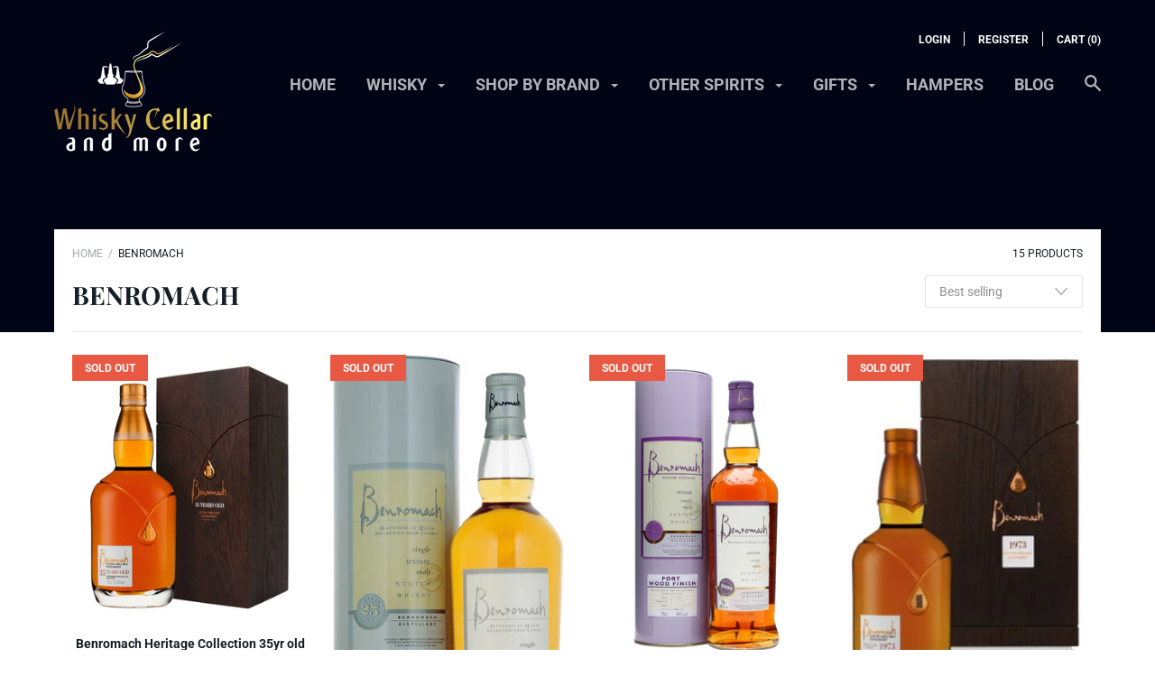

--- FILE ---
content_type: text/html; charset=utf-8
request_url: https://whiskycellar.scot/collections/benromach
body_size: 34109
content:
<!doctype html>

<!--[if IE 9 ]><html class="no-js csscalc no-flexbox ie9"><![endif]-->
<!--[if (gt IE 9)|!(IE)]><!--><html class="no-js"><!--<![endif]-->
  <head>
    
    <!-- Global site tag (gtag.js) - Google Ads: 10907297600 -->
<script async src="https://www.googletagmanager.com/gtag/js?id=AW-10907297600"></script>
<script>
  window.dataLayer = window.dataLayer || [];
  function gtag(){dataLayer.push(arguments);}
  gtag('js', new Date());

  gtag('config', 'AW-10907297600');
</script>

    
    <!-- Google Tag Manager -->
<script>(function(w,d,s,l,i){w[l]=w[l]||[];w[l].push({'gtm.start':
new Date().getTime(),event:'gtm.js'});var f=d.getElementsByTagName(s)[0],
j=d.createElement(s),dl=l!='dataLayer'?'&l='+l:'';j.async=true;j.src=
'https://www.googletagmanager.com/gtm.js?id='+i+dl;f.parentNode.insertBefore(j,f);
})(window,document,'script','dataLayer','GTM-TZJCJND');</script>
<!-- End Google Tag Manager -->
    
    <meta charset="utf-8"> 
    <meta http-equiv="X-UA-Compatible" content="IE=edge,chrome=1">
    <meta name="viewport" content="width=device-width, initial-scale=1.0, height=device-height, minimum-scale=1.0, user-scalable=0">

    <title>Buy Benromach Single Malt Scotch Whisky | Whisky Cellar &amp; More</title>


    
      <meta name="description" content="Malt Whisky is the original whisky of Scotland. The Whisky Cellar &amp; more offers some of the top range whisky selection in the world. Find out more.">
    

    <link rel="canonical" href="https://whiskycellar.scot/collections/benromach">

    

    


  <meta property="og:type" content="website">
  <meta property="og:title" content="Buy Benromach Single Malt Scotch Whisky | Whisky Cellar &amp; More">

  



  <meta property="og:description" content="Malt Whisky is the original whisky of Scotland. The Whisky Cellar &amp; more offers some of the top range whisky selection in the world. Find out more.">


<meta property="og:url" content="https://whiskycellar.scot/collections/benromach">
<meta property="og:site_name" content="Whisky Cellar &amp; more">





<meta name="twitter:card" content="summary">


    <script>window.performance && window.performance.mark && window.performance.mark('shopify.content_for_header.start');</script><meta id="shopify-digital-wallet" name="shopify-digital-wallet" content="/53539209408/digital_wallets/dialog">
<meta name="shopify-checkout-api-token" content="c3ffebdc1d193103eab72f64b648a05a">
<meta id="in-context-paypal-metadata" data-shop-id="53539209408" data-venmo-supported="false" data-environment="production" data-locale="en_US" data-paypal-v4="true" data-currency="GBP">
<link rel="alternate" type="application/atom+xml" title="Feed" href="/collections/benromach.atom" />
<link rel="next" href="/collections/benromach?page=2">
<link rel="alternate" type="application/json+oembed" href="https://whiskycellar.scot/collections/benromach.oembed">
<script async="async" src="/checkouts/internal/preloads.js?locale=en-GB"></script>
<link rel="preconnect" href="https://shop.app" crossorigin="anonymous">
<script async="async" src="https://shop.app/checkouts/internal/preloads.js?locale=en-GB&shop_id=53539209408" crossorigin="anonymous"></script>
<script id="apple-pay-shop-capabilities" type="application/json">{"shopId":53539209408,"countryCode":"GB","currencyCode":"GBP","merchantCapabilities":["supports3DS"],"merchantId":"gid:\/\/shopify\/Shop\/53539209408","merchantName":"Whisky Cellar \u0026 more","requiredBillingContactFields":["postalAddress","email"],"requiredShippingContactFields":["postalAddress","email"],"shippingType":"shipping","supportedNetworks":["visa","maestro","masterCard","amex","discover","elo"],"total":{"type":"pending","label":"Whisky Cellar \u0026 more","amount":"1.00"},"shopifyPaymentsEnabled":true,"supportsSubscriptions":true}</script>
<script id="shopify-features" type="application/json">{"accessToken":"c3ffebdc1d193103eab72f64b648a05a","betas":["rich-media-storefront-analytics"],"domain":"whiskycellar.scot","predictiveSearch":true,"shopId":53539209408,"locale":"en"}</script>
<script>var Shopify = Shopify || {};
Shopify.shop = "whisky-cellar-more.myshopify.com";
Shopify.locale = "en";
Shopify.currency = {"active":"GBP","rate":"1.0"};
Shopify.country = "GB";
Shopify.theme = {"name":"Focal","id":119203168448,"schema_name":"Focal","schema_version":"7.6.1","theme_store_id":714,"role":"main"};
Shopify.theme.handle = "null";
Shopify.theme.style = {"id":null,"handle":null};
Shopify.cdnHost = "whiskycellar.scot/cdn";
Shopify.routes = Shopify.routes || {};
Shopify.routes.root = "/";</script>
<script type="module">!function(o){(o.Shopify=o.Shopify||{}).modules=!0}(window);</script>
<script>!function(o){function n(){var o=[];function n(){o.push(Array.prototype.slice.apply(arguments))}return n.q=o,n}var t=o.Shopify=o.Shopify||{};t.loadFeatures=n(),t.autoloadFeatures=n()}(window);</script>
<script>
  window.ShopifyPay = window.ShopifyPay || {};
  window.ShopifyPay.apiHost = "shop.app\/pay";
  window.ShopifyPay.redirectState = null;
</script>
<script id="shop-js-analytics" type="application/json">{"pageType":"collection"}</script>
<script defer="defer" async type="module" src="//whiskycellar.scot/cdn/shopifycloud/shop-js/modules/v2/client.init-shop-cart-sync_BdyHc3Nr.en.esm.js"></script>
<script defer="defer" async type="module" src="//whiskycellar.scot/cdn/shopifycloud/shop-js/modules/v2/chunk.common_Daul8nwZ.esm.js"></script>
<script type="module">
  await import("//whiskycellar.scot/cdn/shopifycloud/shop-js/modules/v2/client.init-shop-cart-sync_BdyHc3Nr.en.esm.js");
await import("//whiskycellar.scot/cdn/shopifycloud/shop-js/modules/v2/chunk.common_Daul8nwZ.esm.js");

  window.Shopify.SignInWithShop?.initShopCartSync?.({"fedCMEnabled":true,"windoidEnabled":true});

</script>
<script>
  window.Shopify = window.Shopify || {};
  if (!window.Shopify.featureAssets) window.Shopify.featureAssets = {};
  window.Shopify.featureAssets['shop-js'] = {"shop-cart-sync":["modules/v2/client.shop-cart-sync_QYOiDySF.en.esm.js","modules/v2/chunk.common_Daul8nwZ.esm.js"],"init-fed-cm":["modules/v2/client.init-fed-cm_DchLp9rc.en.esm.js","modules/v2/chunk.common_Daul8nwZ.esm.js"],"shop-button":["modules/v2/client.shop-button_OV7bAJc5.en.esm.js","modules/v2/chunk.common_Daul8nwZ.esm.js"],"init-windoid":["modules/v2/client.init-windoid_DwxFKQ8e.en.esm.js","modules/v2/chunk.common_Daul8nwZ.esm.js"],"shop-cash-offers":["modules/v2/client.shop-cash-offers_DWtL6Bq3.en.esm.js","modules/v2/chunk.common_Daul8nwZ.esm.js","modules/v2/chunk.modal_CQq8HTM6.esm.js"],"shop-toast-manager":["modules/v2/client.shop-toast-manager_CX9r1SjA.en.esm.js","modules/v2/chunk.common_Daul8nwZ.esm.js"],"init-shop-email-lookup-coordinator":["modules/v2/client.init-shop-email-lookup-coordinator_UhKnw74l.en.esm.js","modules/v2/chunk.common_Daul8nwZ.esm.js"],"pay-button":["modules/v2/client.pay-button_DzxNnLDY.en.esm.js","modules/v2/chunk.common_Daul8nwZ.esm.js"],"avatar":["modules/v2/client.avatar_BTnouDA3.en.esm.js"],"init-shop-cart-sync":["modules/v2/client.init-shop-cart-sync_BdyHc3Nr.en.esm.js","modules/v2/chunk.common_Daul8nwZ.esm.js"],"shop-login-button":["modules/v2/client.shop-login-button_D8B466_1.en.esm.js","modules/v2/chunk.common_Daul8nwZ.esm.js","modules/v2/chunk.modal_CQq8HTM6.esm.js"],"init-customer-accounts-sign-up":["modules/v2/client.init-customer-accounts-sign-up_C8fpPm4i.en.esm.js","modules/v2/client.shop-login-button_D8B466_1.en.esm.js","modules/v2/chunk.common_Daul8nwZ.esm.js","modules/v2/chunk.modal_CQq8HTM6.esm.js"],"init-shop-for-new-customer-accounts":["modules/v2/client.init-shop-for-new-customer-accounts_CVTO0Ztu.en.esm.js","modules/v2/client.shop-login-button_D8B466_1.en.esm.js","modules/v2/chunk.common_Daul8nwZ.esm.js","modules/v2/chunk.modal_CQq8HTM6.esm.js"],"init-customer-accounts":["modules/v2/client.init-customer-accounts_dRgKMfrE.en.esm.js","modules/v2/client.shop-login-button_D8B466_1.en.esm.js","modules/v2/chunk.common_Daul8nwZ.esm.js","modules/v2/chunk.modal_CQq8HTM6.esm.js"],"shop-follow-button":["modules/v2/client.shop-follow-button_CkZpjEct.en.esm.js","modules/v2/chunk.common_Daul8nwZ.esm.js","modules/v2/chunk.modal_CQq8HTM6.esm.js"],"lead-capture":["modules/v2/client.lead-capture_BntHBhfp.en.esm.js","modules/v2/chunk.common_Daul8nwZ.esm.js","modules/v2/chunk.modal_CQq8HTM6.esm.js"],"checkout-modal":["modules/v2/client.checkout-modal_CfxcYbTm.en.esm.js","modules/v2/chunk.common_Daul8nwZ.esm.js","modules/v2/chunk.modal_CQq8HTM6.esm.js"],"shop-login":["modules/v2/client.shop-login_Da4GZ2H6.en.esm.js","modules/v2/chunk.common_Daul8nwZ.esm.js","modules/v2/chunk.modal_CQq8HTM6.esm.js"],"payment-terms":["modules/v2/client.payment-terms_MV4M3zvL.en.esm.js","modules/v2/chunk.common_Daul8nwZ.esm.js","modules/v2/chunk.modal_CQq8HTM6.esm.js"]};
</script>
<script>(function() {
  var isLoaded = false;
  function asyncLoad() {
    if (isLoaded) return;
    isLoaded = true;
    var urls = ["https:\/\/smart-age-verification.herokuapp.com\/assets\/ageverify.js?shop=whisky-cellar-more.myshopify.com","https:\/\/ajax.googleapis.com\/ajax\/libs\/jquery\/3.5.1\/jquery.min.js?shop=whisky-cellar-more.myshopify.com"];
    for (var i = 0; i < urls.length; i++) {
      var s = document.createElement('script');
      s.type = 'text/javascript';
      s.async = true;
      s.src = urls[i];
      var x = document.getElementsByTagName('script')[0];
      x.parentNode.insertBefore(s, x);
    }
  };
  if(window.attachEvent) {
    window.attachEvent('onload', asyncLoad);
  } else {
    window.addEventListener('load', asyncLoad, false);
  }
})();</script>
<script id="__st">var __st={"a":53539209408,"offset":0,"reqid":"3755d7c3-11ef-42a7-aa9b-389cf5c20711-1769022957","pageurl":"whiskycellar.scot\/collections\/benromach","u":"3cb4c41aef69","p":"collection","rtyp":"collection","rid":244288651456};</script>
<script>window.ShopifyPaypalV4VisibilityTracking = true;</script>
<script id="captcha-bootstrap">!function(){'use strict';const t='contact',e='account',n='new_comment',o=[[t,t],['blogs',n],['comments',n],[t,'customer']],c=[[e,'customer_login'],[e,'guest_login'],[e,'recover_customer_password'],[e,'create_customer']],r=t=>t.map((([t,e])=>`form[action*='/${t}']:not([data-nocaptcha='true']) input[name='form_type'][value='${e}']`)).join(','),a=t=>()=>t?[...document.querySelectorAll(t)].map((t=>t.form)):[];function s(){const t=[...o],e=r(t);return a(e)}const i='password',u='form_key',d=['recaptcha-v3-token','g-recaptcha-response','h-captcha-response',i],f=()=>{try{return window.sessionStorage}catch{return}},m='__shopify_v',_=t=>t.elements[u];function p(t,e,n=!1){try{const o=window.sessionStorage,c=JSON.parse(o.getItem(e)),{data:r}=function(t){const{data:e,action:n}=t;return t[m]||n?{data:e,action:n}:{data:t,action:n}}(c);for(const[e,n]of Object.entries(r))t.elements[e]&&(t.elements[e].value=n);n&&o.removeItem(e)}catch(o){console.error('form repopulation failed',{error:o})}}const l='form_type',E='cptcha';function T(t){t.dataset[E]=!0}const w=window,h=w.document,L='Shopify',v='ce_forms',y='captcha';let A=!1;((t,e)=>{const n=(g='f06e6c50-85a8-45c8-87d0-21a2b65856fe',I='https://cdn.shopify.com/shopifycloud/storefront-forms-hcaptcha/ce_storefront_forms_captcha_hcaptcha.v1.5.2.iife.js',D={infoText:'Protected by hCaptcha',privacyText:'Privacy',termsText:'Terms'},(t,e,n)=>{const o=w[L][v],c=o.bindForm;if(c)return c(t,g,e,D).then(n);var r;o.q.push([[t,g,e,D],n]),r=I,A||(h.body.append(Object.assign(h.createElement('script'),{id:'captcha-provider',async:!0,src:r})),A=!0)});var g,I,D;w[L]=w[L]||{},w[L][v]=w[L][v]||{},w[L][v].q=[],w[L][y]=w[L][y]||{},w[L][y].protect=function(t,e){n(t,void 0,e),T(t)},Object.freeze(w[L][y]),function(t,e,n,w,h,L){const[v,y,A,g]=function(t,e,n){const i=e?o:[],u=t?c:[],d=[...i,...u],f=r(d),m=r(i),_=r(d.filter((([t,e])=>n.includes(e))));return[a(f),a(m),a(_),s()]}(w,h,L),I=t=>{const e=t.target;return e instanceof HTMLFormElement?e:e&&e.form},D=t=>v().includes(t);t.addEventListener('submit',(t=>{const e=I(t);if(!e)return;const n=D(e)&&!e.dataset.hcaptchaBound&&!e.dataset.recaptchaBound,o=_(e),c=g().includes(e)&&(!o||!o.value);(n||c)&&t.preventDefault(),c&&!n&&(function(t){try{if(!f())return;!function(t){const e=f();if(!e)return;const n=_(t);if(!n)return;const o=n.value;o&&e.removeItem(o)}(t);const e=Array.from(Array(32),(()=>Math.random().toString(36)[2])).join('');!function(t,e){_(t)||t.append(Object.assign(document.createElement('input'),{type:'hidden',name:u})),t.elements[u].value=e}(t,e),function(t,e){const n=f();if(!n)return;const o=[...t.querySelectorAll(`input[type='${i}']`)].map((({name:t})=>t)),c=[...d,...o],r={};for(const[a,s]of new FormData(t).entries())c.includes(a)||(r[a]=s);n.setItem(e,JSON.stringify({[m]:1,action:t.action,data:r}))}(t,e)}catch(e){console.error('failed to persist form',e)}}(e),e.submit())}));const S=(t,e)=>{t&&!t.dataset[E]&&(n(t,e.some((e=>e===t))),T(t))};for(const o of['focusin','change'])t.addEventListener(o,(t=>{const e=I(t);D(e)&&S(e,y())}));const B=e.get('form_key'),M=e.get(l),P=B&&M;t.addEventListener('DOMContentLoaded',(()=>{const t=y();if(P)for(const e of t)e.elements[l].value===M&&p(e,B);[...new Set([...A(),...v().filter((t=>'true'===t.dataset.shopifyCaptcha))])].forEach((e=>S(e,t)))}))}(h,new URLSearchParams(w.location.search),n,t,e,['guest_login'])})(!0,!0)}();</script>
<script integrity="sha256-4kQ18oKyAcykRKYeNunJcIwy7WH5gtpwJnB7kiuLZ1E=" data-source-attribution="shopify.loadfeatures" defer="defer" src="//whiskycellar.scot/cdn/shopifycloud/storefront/assets/storefront/load_feature-a0a9edcb.js" crossorigin="anonymous"></script>
<script crossorigin="anonymous" defer="defer" src="//whiskycellar.scot/cdn/shopifycloud/storefront/assets/shopify_pay/storefront-65b4c6d7.js?v=20250812"></script>
<script data-source-attribution="shopify.dynamic_checkout.dynamic.init">var Shopify=Shopify||{};Shopify.PaymentButton=Shopify.PaymentButton||{isStorefrontPortableWallets:!0,init:function(){window.Shopify.PaymentButton.init=function(){};var t=document.createElement("script");t.src="https://whiskycellar.scot/cdn/shopifycloud/portable-wallets/latest/portable-wallets.en.js",t.type="module",document.head.appendChild(t)}};
</script>
<script data-source-attribution="shopify.dynamic_checkout.buyer_consent">
  function portableWalletsHideBuyerConsent(e){var t=document.getElementById("shopify-buyer-consent"),n=document.getElementById("shopify-subscription-policy-button");t&&n&&(t.classList.add("hidden"),t.setAttribute("aria-hidden","true"),n.removeEventListener("click",e))}function portableWalletsShowBuyerConsent(e){var t=document.getElementById("shopify-buyer-consent"),n=document.getElementById("shopify-subscription-policy-button");t&&n&&(t.classList.remove("hidden"),t.removeAttribute("aria-hidden"),n.addEventListener("click",e))}window.Shopify?.PaymentButton&&(window.Shopify.PaymentButton.hideBuyerConsent=portableWalletsHideBuyerConsent,window.Shopify.PaymentButton.showBuyerConsent=portableWalletsShowBuyerConsent);
</script>
<script>
  function portableWalletsCleanup(e){e&&e.src&&console.error("Failed to load portable wallets script "+e.src);var t=document.querySelectorAll("shopify-accelerated-checkout .shopify-payment-button__skeleton, shopify-accelerated-checkout-cart .wallet-cart-button__skeleton"),e=document.getElementById("shopify-buyer-consent");for(let e=0;e<t.length;e++)t[e].remove();e&&e.remove()}function portableWalletsNotLoadedAsModule(e){e instanceof ErrorEvent&&"string"==typeof e.message&&e.message.includes("import.meta")&&"string"==typeof e.filename&&e.filename.includes("portable-wallets")&&(window.removeEventListener("error",portableWalletsNotLoadedAsModule),window.Shopify.PaymentButton.failedToLoad=e,"loading"===document.readyState?document.addEventListener("DOMContentLoaded",window.Shopify.PaymentButton.init):window.Shopify.PaymentButton.init())}window.addEventListener("error",portableWalletsNotLoadedAsModule);
</script>

<script type="module" src="https://whiskycellar.scot/cdn/shopifycloud/portable-wallets/latest/portable-wallets.en.js" onError="portableWalletsCleanup(this)" crossorigin="anonymous"></script>
<script nomodule>
  document.addEventListener("DOMContentLoaded", portableWalletsCleanup);
</script>

<link id="shopify-accelerated-checkout-styles" rel="stylesheet" media="screen" href="https://whiskycellar.scot/cdn/shopifycloud/portable-wallets/latest/accelerated-checkout-backwards-compat.css" crossorigin="anonymous">
<style id="shopify-accelerated-checkout-cart">
        #shopify-buyer-consent {
  margin-top: 1em;
  display: inline-block;
  width: 100%;
}

#shopify-buyer-consent.hidden {
  display: none;
}

#shopify-subscription-policy-button {
  background: none;
  border: none;
  padding: 0;
  text-decoration: underline;
  font-size: inherit;
  cursor: pointer;
}

#shopify-subscription-policy-button::before {
  box-shadow: none;
}

      </style>

<script>window.performance && window.performance.mark && window.performance.mark('shopify.content_for_header.end');</script>

    <link href="//whiskycellar.scot/cdn/shop/t/4/assets/theme.scss.css?v=125579599140179160131768654686" rel="stylesheet" type="text/css" media="all" />
    <script src="//whiskycellar.scot/cdn/shop/t/4/assets/lazysizes.min.js?v=174358363404432586981613723542" async></script>

    <script>
      // This allows to expose several variables to the global scope, to be used in scripts
      window.theme = {
        template: "collection",
        currentPage: 1,
        localeRootUrl: '',
        shopCurrency: "GBP",
        moneyFormat: "£{{amount}}",
        moneyWithCurrencyFormat: "£{{amount}} GBP",
        collectionSortBy: "best-selling"
      };

      window.languages = {
        autocompleteStartingAt: "Starting at",
        autocompletePageType: "Page",
        autocompleteSeeAll: "See all results",
        recoverPassword: "Recover your password",
        cartTerms: "You need to accept terms and conditions",
        shippingEstimatorSubmit: "Estimate",
        shippingEstimatorSubmitting: "Estimating...",
        shippingEstimatorNoRates: "We do not ship to this destination",
        shippingEstimatorRates: "Available shipping rates:",
        shippingEstimatorError: "There are some errors:",
        productAddedStatus: "Product was successfully added!",
        unavailableLabel: "Unavailable",
        soldOutLabel: "Sold out",
        addToCartLabel: "Add to cart",
        addingToCartLabel: "Adding to cart..."
      }
    </script>
    
    <script type="text/javascript">

window.dataLayer = window.dataLayer || [];

window.appStart = function(){



window.productPageHandle = function(){

var productName = "";

var productId = "";

var productPrice = "";

var productBrand = "";

var productCollection = ""

window.dataLayer.push({

event: 'bfm_productDetail',

productName: productName,

productId: productId,

productPrice: productPrice,

productBrand: productBrand,

productCategory: productCollection,

});

};



}

appStart();

</script>
  <link href="https://monorail-edge.shopifysvc.com" rel="dns-prefetch">
<script>(function(){if ("sendBeacon" in navigator && "performance" in window) {try {var session_token_from_headers = performance.getEntriesByType('navigation')[0].serverTiming.find(x => x.name == '_s').description;} catch {var session_token_from_headers = undefined;}var session_cookie_matches = document.cookie.match(/_shopify_s=([^;]*)/);var session_token_from_cookie = session_cookie_matches && session_cookie_matches.length === 2 ? session_cookie_matches[1] : "";var session_token = session_token_from_headers || session_token_from_cookie || "";function handle_abandonment_event(e) {var entries = performance.getEntries().filter(function(entry) {return /monorail-edge.shopifysvc.com/.test(entry.name);});if (!window.abandonment_tracked && entries.length === 0) {window.abandonment_tracked = true;var currentMs = Date.now();var navigation_start = performance.timing.navigationStart;var payload = {shop_id: 53539209408,url: window.location.href,navigation_start,duration: currentMs - navigation_start,session_token,page_type: "collection"};window.navigator.sendBeacon("https://monorail-edge.shopifysvc.com/v1/produce", JSON.stringify({schema_id: "online_store_buyer_site_abandonment/1.1",payload: payload,metadata: {event_created_at_ms: currentMs,event_sent_at_ms: currentMs}}));}}window.addEventListener('pagehide', handle_abandonment_event);}}());</script>
<script id="web-pixels-manager-setup">(function e(e,d,r,n,o){if(void 0===o&&(o={}),!Boolean(null===(a=null===(i=window.Shopify)||void 0===i?void 0:i.analytics)||void 0===a?void 0:a.replayQueue)){var i,a;window.Shopify=window.Shopify||{};var t=window.Shopify;t.analytics=t.analytics||{};var s=t.analytics;s.replayQueue=[],s.publish=function(e,d,r){return s.replayQueue.push([e,d,r]),!0};try{self.performance.mark("wpm:start")}catch(e){}var l=function(){var e={modern:/Edge?\/(1{2}[4-9]|1[2-9]\d|[2-9]\d{2}|\d{4,})\.\d+(\.\d+|)|Firefox\/(1{2}[4-9]|1[2-9]\d|[2-9]\d{2}|\d{4,})\.\d+(\.\d+|)|Chrom(ium|e)\/(9{2}|\d{3,})\.\d+(\.\d+|)|(Maci|X1{2}).+ Version\/(15\.\d+|(1[6-9]|[2-9]\d|\d{3,})\.\d+)([,.]\d+|)( \(\w+\)|)( Mobile\/\w+|) Safari\/|Chrome.+OPR\/(9{2}|\d{3,})\.\d+\.\d+|(CPU[ +]OS|iPhone[ +]OS|CPU[ +]iPhone|CPU IPhone OS|CPU iPad OS)[ +]+(15[._]\d+|(1[6-9]|[2-9]\d|\d{3,})[._]\d+)([._]\d+|)|Android:?[ /-](13[3-9]|1[4-9]\d|[2-9]\d{2}|\d{4,})(\.\d+|)(\.\d+|)|Android.+Firefox\/(13[5-9]|1[4-9]\d|[2-9]\d{2}|\d{4,})\.\d+(\.\d+|)|Android.+Chrom(ium|e)\/(13[3-9]|1[4-9]\d|[2-9]\d{2}|\d{4,})\.\d+(\.\d+|)|SamsungBrowser\/([2-9]\d|\d{3,})\.\d+/,legacy:/Edge?\/(1[6-9]|[2-9]\d|\d{3,})\.\d+(\.\d+|)|Firefox\/(5[4-9]|[6-9]\d|\d{3,})\.\d+(\.\d+|)|Chrom(ium|e)\/(5[1-9]|[6-9]\d|\d{3,})\.\d+(\.\d+|)([\d.]+$|.*Safari\/(?![\d.]+ Edge\/[\d.]+$))|(Maci|X1{2}).+ Version\/(10\.\d+|(1[1-9]|[2-9]\d|\d{3,})\.\d+)([,.]\d+|)( \(\w+\)|)( Mobile\/\w+|) Safari\/|Chrome.+OPR\/(3[89]|[4-9]\d|\d{3,})\.\d+\.\d+|(CPU[ +]OS|iPhone[ +]OS|CPU[ +]iPhone|CPU IPhone OS|CPU iPad OS)[ +]+(10[._]\d+|(1[1-9]|[2-9]\d|\d{3,})[._]\d+)([._]\d+|)|Android:?[ /-](13[3-9]|1[4-9]\d|[2-9]\d{2}|\d{4,})(\.\d+|)(\.\d+|)|Mobile Safari.+OPR\/([89]\d|\d{3,})\.\d+\.\d+|Android.+Firefox\/(13[5-9]|1[4-9]\d|[2-9]\d{2}|\d{4,})\.\d+(\.\d+|)|Android.+Chrom(ium|e)\/(13[3-9]|1[4-9]\d|[2-9]\d{2}|\d{4,})\.\d+(\.\d+|)|Android.+(UC? ?Browser|UCWEB|U3)[ /]?(15\.([5-9]|\d{2,})|(1[6-9]|[2-9]\d|\d{3,})\.\d+)\.\d+|SamsungBrowser\/(5\.\d+|([6-9]|\d{2,})\.\d+)|Android.+MQ{2}Browser\/(14(\.(9|\d{2,})|)|(1[5-9]|[2-9]\d|\d{3,})(\.\d+|))(\.\d+|)|K[Aa][Ii]OS\/(3\.\d+|([4-9]|\d{2,})\.\d+)(\.\d+|)/},d=e.modern,r=e.legacy,n=navigator.userAgent;return n.match(d)?"modern":n.match(r)?"legacy":"unknown"}(),u="modern"===l?"modern":"legacy",c=(null!=n?n:{modern:"",legacy:""})[u],f=function(e){return[e.baseUrl,"/wpm","/b",e.hashVersion,"modern"===e.buildTarget?"m":"l",".js"].join("")}({baseUrl:d,hashVersion:r,buildTarget:u}),m=function(e){var d=e.version,r=e.bundleTarget,n=e.surface,o=e.pageUrl,i=e.monorailEndpoint;return{emit:function(e){var a=e.status,t=e.errorMsg,s=(new Date).getTime(),l=JSON.stringify({metadata:{event_sent_at_ms:s},events:[{schema_id:"web_pixels_manager_load/3.1",payload:{version:d,bundle_target:r,page_url:o,status:a,surface:n,error_msg:t},metadata:{event_created_at_ms:s}}]});if(!i)return console&&console.warn&&console.warn("[Web Pixels Manager] No Monorail endpoint provided, skipping logging."),!1;try{return self.navigator.sendBeacon.bind(self.navigator)(i,l)}catch(e){}var u=new XMLHttpRequest;try{return u.open("POST",i,!0),u.setRequestHeader("Content-Type","text/plain"),u.send(l),!0}catch(e){return console&&console.warn&&console.warn("[Web Pixels Manager] Got an unhandled error while logging to Monorail."),!1}}}}({version:r,bundleTarget:l,surface:e.surface,pageUrl:self.location.href,monorailEndpoint:e.monorailEndpoint});try{o.browserTarget=l,function(e){var d=e.src,r=e.async,n=void 0===r||r,o=e.onload,i=e.onerror,a=e.sri,t=e.scriptDataAttributes,s=void 0===t?{}:t,l=document.createElement("script"),u=document.querySelector("head"),c=document.querySelector("body");if(l.async=n,l.src=d,a&&(l.integrity=a,l.crossOrigin="anonymous"),s)for(var f in s)if(Object.prototype.hasOwnProperty.call(s,f))try{l.dataset[f]=s[f]}catch(e){}if(o&&l.addEventListener("load",o),i&&l.addEventListener("error",i),u)u.appendChild(l);else{if(!c)throw new Error("Did not find a head or body element to append the script");c.appendChild(l)}}({src:f,async:!0,onload:function(){if(!function(){var e,d;return Boolean(null===(d=null===(e=window.Shopify)||void 0===e?void 0:e.analytics)||void 0===d?void 0:d.initialized)}()){var d=window.webPixelsManager.init(e)||void 0;if(d){var r=window.Shopify.analytics;r.replayQueue.forEach((function(e){var r=e[0],n=e[1],o=e[2];d.publishCustomEvent(r,n,o)})),r.replayQueue=[],r.publish=d.publishCustomEvent,r.visitor=d.visitor,r.initialized=!0}}},onerror:function(){return m.emit({status:"failed",errorMsg:"".concat(f," has failed to load")})},sri:function(e){var d=/^sha384-[A-Za-z0-9+/=]+$/;return"string"==typeof e&&d.test(e)}(c)?c:"",scriptDataAttributes:o}),m.emit({status:"loading"})}catch(e){m.emit({status:"failed",errorMsg:(null==e?void 0:e.message)||"Unknown error"})}}})({shopId: 53539209408,storefrontBaseUrl: "https://whiskycellar.scot",extensionsBaseUrl: "https://extensions.shopifycdn.com/cdn/shopifycloud/web-pixels-manager",monorailEndpoint: "https://monorail-edge.shopifysvc.com/unstable/produce_batch",surface: "storefront-renderer",enabledBetaFlags: ["2dca8a86"],webPixelsConfigList: [{"id":"994148732","configuration":"{\"config\":\"{\\\"pixel_id\\\":\\\"G-XGMMTMBXS1\\\",\\\"gtag_events\\\":[{\\\"type\\\":\\\"purchase\\\",\\\"action_label\\\":\\\"G-XGMMTMBXS1\\\"},{\\\"type\\\":\\\"page_view\\\",\\\"action_label\\\":\\\"G-XGMMTMBXS1\\\"},{\\\"type\\\":\\\"view_item\\\",\\\"action_label\\\":\\\"G-XGMMTMBXS1\\\"},{\\\"type\\\":\\\"search\\\",\\\"action_label\\\":\\\"G-XGMMTMBXS1\\\"},{\\\"type\\\":\\\"add_to_cart\\\",\\\"action_label\\\":\\\"G-XGMMTMBXS1\\\"},{\\\"type\\\":\\\"begin_checkout\\\",\\\"action_label\\\":\\\"G-XGMMTMBXS1\\\"},{\\\"type\\\":\\\"add_payment_info\\\",\\\"action_label\\\":\\\"G-XGMMTMBXS1\\\"}],\\\"enable_monitoring_mode\\\":false}\"}","eventPayloadVersion":"v1","runtimeContext":"OPEN","scriptVersion":"b2a88bafab3e21179ed38636efcd8a93","type":"APP","apiClientId":1780363,"privacyPurposes":[],"dataSharingAdjustments":{"protectedCustomerApprovalScopes":["read_customer_address","read_customer_email","read_customer_name","read_customer_personal_data","read_customer_phone"]}},{"id":"shopify-app-pixel","configuration":"{}","eventPayloadVersion":"v1","runtimeContext":"STRICT","scriptVersion":"0450","apiClientId":"shopify-pixel","type":"APP","privacyPurposes":["ANALYTICS","MARKETING"]},{"id":"shopify-custom-pixel","eventPayloadVersion":"v1","runtimeContext":"LAX","scriptVersion":"0450","apiClientId":"shopify-pixel","type":"CUSTOM","privacyPurposes":["ANALYTICS","MARKETING"]}],isMerchantRequest: false,initData: {"shop":{"name":"Whisky Cellar \u0026 more","paymentSettings":{"currencyCode":"GBP"},"myshopifyDomain":"whisky-cellar-more.myshopify.com","countryCode":"GB","storefrontUrl":"https:\/\/whiskycellar.scot"},"customer":null,"cart":null,"checkout":null,"productVariants":[],"purchasingCompany":null},},"https://whiskycellar.scot/cdn","fcfee988w5aeb613cpc8e4bc33m6693e112",{"modern":"","legacy":""},{"shopId":"53539209408","storefrontBaseUrl":"https:\/\/whiskycellar.scot","extensionBaseUrl":"https:\/\/extensions.shopifycdn.com\/cdn\/shopifycloud\/web-pixels-manager","surface":"storefront-renderer","enabledBetaFlags":"[\"2dca8a86\"]","isMerchantRequest":"false","hashVersion":"fcfee988w5aeb613cpc8e4bc33m6693e112","publish":"custom","events":"[[\"page_viewed\",{}],[\"collection_viewed\",{\"collection\":{\"id\":\"244288651456\",\"title\":\"Benromach\",\"productVariants\":[{\"price\":{\"amount\":550.0,\"currencyCode\":\"GBP\"},\"product\":{\"title\":\"Benromach Heritage Collection 35yr old ABV: 43%\",\"vendor\":\"Whisky Cellar \u0026 more\",\"id\":\"6201325584576\",\"untranslatedTitle\":\"Benromach Heritage Collection 35yr old ABV: 43%\",\"url\":\"\/products\/benromach-heritage-collection-35yr-old-abv-43\",\"type\":\"\"},\"id\":\"38129985552576\",\"image\":{\"src\":\"\/\/whiskycellar.scot\/cdn\/shop\/products\/Benromach_2035yr_20old.jpg?v=1613640927\"},\"sku\":\"BEN001\",\"title\":\"Default Title\",\"untranslatedTitle\":\"Default Title\"},{\"price\":{\"amount\":249.0,\"currencyCode\":\"GBP\"},\"product\":{\"title\":\"Benromach 25yr old ABV: 43%\",\"vendor\":\"Whisky Cellar \u0026 more\",\"id\":\"6201325060288\",\"untranslatedTitle\":\"Benromach 25yr old ABV: 43%\",\"url\":\"\/products\/benromach-25yr-old\",\"type\":\"\"},\"id\":\"38129984241856\",\"image\":{\"src\":\"\/\/whiskycellar.scot\/cdn\/shop\/products\/Benromach_25_Years_Old_43_70cl5.jpg?v=1613640910\"},\"sku\":\"benromach-25yr\",\"title\":\"Default Title\",\"untranslatedTitle\":\"Default Title\"},{\"price\":{\"amount\":84.99,\"currencyCode\":\"GBP\"},\"product\":{\"title\":\"Benromach Port Wood 22yr old ABV: 45%\",\"vendor\":\"Whisky Cellar \u0026 more\",\"id\":\"6596149543104\",\"untranslatedTitle\":\"Benromach Port Wood 22yr old ABV: 45%\",\"url\":\"\/products\/benromach-port-wood-22yr-old-abv-45\",\"type\":\"\"},\"id\":\"39491020292288\",\"image\":{\"src\":\"\/\/whiskycellar.scot\/cdn\/shop\/products\/brmob.port.jpg?v=1617203774\"},\"sku\":\"\",\"title\":\"Default Title\",\"untranslatedTitle\":\"Default Title\"},{\"price\":{\"amount\":1700.0,\"currencyCode\":\"GBP\"},\"product\":{\"title\":\"Benromach Heritage Collection 1973 ( Bottled 2016) ABV 48.9%\",\"vendor\":\"Whisky Cellar \u0026 more\",\"id\":\"6201354092736\",\"untranslatedTitle\":\"Benromach Heritage Collection 1973 ( Bottled 2016) ABV 48.9%\",\"url\":\"\/products\/benromach-heritage-collection-1973-bottled-2016-abv-48-9\",\"type\":\"\"},\"id\":\"38130056626368\",\"image\":{\"src\":\"\/\/whiskycellar.scot\/cdn\/shop\/products\/benromach1973.jpg?v=1613642327\"},\"sku\":\"BEN043\",\"title\":\"Default Title\",\"untranslatedTitle\":\"Default Title\"},{\"price\":{\"amount\":750.0,\"currencyCode\":\"GBP\"},\"product\":{\"title\":\"Benromach 1968 Vintage ABV: 41.8%\",\"vendor\":\"Whisky Cellar \u0026 more\",\"id\":\"6201339805888\",\"untranslatedTitle\":\"Benromach 1968 Vintage ABV: 41.8%\",\"url\":\"\/products\/benromach-1968-vintage-abv-43\",\"type\":\"\"},\"id\":\"38130022056128\",\"image\":{\"src\":\"\/\/whiskycellar.scot\/cdn\/shop\/products\/brmob.1968v2.jpg?v=1647088697\"},\"sku\":\"BEN225\",\"title\":\"Default Title\",\"untranslatedTitle\":\"Default Title\"},{\"price\":{\"amount\":59.99,\"currencyCode\":\"GBP\"},\"product\":{\"title\":\"Benromach Chateau Cissac Wood Finish 2006 ABV: 45%\",\"vendor\":\"Whisky Cellar \u0026 more\",\"id\":\"6201325093056\",\"untranslatedTitle\":\"Benromach Chateau Cissac Wood Finish 2006 ABV: 45%\",\"url\":\"\/products\/benromach-chateau-cissac-wood-finish-2006\",\"type\":\"\"},\"id\":\"38129984307392\",\"image\":{\"src\":\"\/\/whiskycellar.scot\/cdn\/shop\/products\/Benromach-Chateau-Cissac.jpg?v=1613640914\"},\"sku\":\"\",\"title\":\"Default Title\",\"untranslatedTitle\":\"Default Title\"},{\"price\":{\"amount\":1650.0,\"currencyCode\":\"GBP\"},\"product\":{\"title\":\"Benromach 40yr old ABV:57.1% 2021 Release\",\"vendor\":\"Whisky Cellar \u0026 more\",\"id\":\"15071865635196\",\"untranslatedTitle\":\"Benromach 40yr old ABV:57.1% 2021 Release\",\"url\":\"\/products\/benromach-40yr-old-abv-57-1-2021-release\",\"type\":\"\"},\"id\":\"54986409476476\",\"image\":{\"src\":\"\/\/whiskycellar.scot\/cdn\/shop\/files\/Benromach40yrold.jpg?v=1740841472\"},\"sku\":\"\",\"title\":\"Default Title\",\"untranslatedTitle\":\"Default Title\"},{\"price\":{\"amount\":53.99,\"currencyCode\":\"GBP\"},\"product\":{\"title\":\"Benromach Cara Gold ABV: 46%\",\"vendor\":\"Whisky Cellar \u0026 more\",\"id\":\"7136322650304\",\"untranslatedTitle\":\"Benromach Cara Gold ABV: 46%\",\"url\":\"\/products\/benromach-cara-gold-70cls-abv-46\",\"type\":\"\"},\"id\":\"41634846900416\",\"image\":{\"src\":\"\/\/whiskycellar.scot\/cdn\/shop\/products\/BenromachCara.jpg?v=1644751254\"},\"sku\":\"\",\"title\":\"Default Title\",\"untranslatedTitle\":\"Default Title\"},{\"price\":{\"amount\":54.99,\"currencyCode\":\"GBP\"},\"product\":{\"title\":\"Benromach Sassicaia Finish 2009 ABV: 45%\",\"vendor\":\"Whisky Cellar \u0026 more\",\"id\":\"6596158161088\",\"untranslatedTitle\":\"Benromach Sassicaia Finish 2009 ABV: 45%\",\"url\":\"\/products\/benromach-sassicaia-finish-2009-abv-45\",\"type\":\"\"},\"id\":\"39491049291968\",\"image\":{\"src\":\"\/\/whiskycellar.scot\/cdn\/shop\/products\/BenromachSass.jpg?v=1617204595\"},\"sku\":\"\",\"title\":\"Default Title\",\"untranslatedTitle\":\"Default Title\"},{\"price\":{\"amount\":349.0,\"currencyCode\":\"GBP\"},\"product\":{\"title\":\"Benromach Anniversary 1998 ABV: 56.2%\",\"vendor\":\"Whisky Cellar \u0026 more\",\"id\":\"6594716336320\",\"untranslatedTitle\":\"Benromach Anniversary 1998 ABV: 56.2%\",\"url\":\"\/products\/benromach-anniversary-1998-abv-56-2\",\"type\":\"\"},\"id\":\"39483411431616\",\"image\":{\"src\":\"\/\/whiskycellar.scot\/cdn\/shop\/products\/brmob.1998.jpg?v=1617118922\"},\"sku\":\"\",\"title\":\"Default Title\",\"untranslatedTitle\":\"Default Title\"},{\"price\":{\"amount\":75.99,\"currencyCode\":\"GBP\"},\"product\":{\"title\":\"Benromach 15yr old ABV: 43%\",\"vendor\":\"Whisky Cellar \u0026 more\",\"id\":\"6571001282752\",\"untranslatedTitle\":\"Benromach 15yr old ABV: 43%\",\"url\":\"\/products\/benromach-15yr-old-abv-44\",\"type\":\"\"},\"id\":\"39380866859200\",\"image\":{\"src\":\"\/\/whiskycellar.scot\/cdn\/shop\/products\/benromach_15yo_ps_1.jpg?v=1615910684\"},\"sku\":\"\",\"title\":\"Default Title\",\"untranslatedTitle\":\"Default Title\"},{\"price\":{\"amount\":59.99,\"currencyCode\":\"GBP\"},\"product\":{\"title\":\"Benromach Hermitage Wood ABV: 45%\",\"vendor\":\"Whisky Cellar \u0026 more\",\"id\":\"6201325682880\",\"untranslatedTitle\":\"Benromach Hermitage Wood ABV: 45%\",\"url\":\"\/products\/benromach-hermitage-wood-abv-45\",\"type\":\"\"},\"id\":\"38129985716416\",\"image\":{\"src\":\"\/\/whiskycellar.scot\/cdn\/shop\/products\/Benromach_20Hermitage5.jpg?v=1613640931\"},\"sku\":\"BEN653\",\"title\":\"Default Title\",\"untranslatedTitle\":\"Default Title\"}]}}]]"});</script><script>
  window.ShopifyAnalytics = window.ShopifyAnalytics || {};
  window.ShopifyAnalytics.meta = window.ShopifyAnalytics.meta || {};
  window.ShopifyAnalytics.meta.currency = 'GBP';
  var meta = {"products":[{"id":6201325584576,"gid":"gid:\/\/shopify\/Product\/6201325584576","vendor":"Whisky Cellar \u0026 more","type":"","handle":"benromach-heritage-collection-35yr-old-abv-43","variants":[{"id":38129985552576,"price":55000,"name":"Benromach Heritage Collection 35yr old ABV: 43%","public_title":null,"sku":"BEN001"}],"remote":false},{"id":6201325060288,"gid":"gid:\/\/shopify\/Product\/6201325060288","vendor":"Whisky Cellar \u0026 more","type":"","handle":"benromach-25yr-old","variants":[{"id":38129984241856,"price":24900,"name":"Benromach 25yr old ABV: 43%","public_title":null,"sku":"benromach-25yr"}],"remote":false},{"id":6596149543104,"gid":"gid:\/\/shopify\/Product\/6596149543104","vendor":"Whisky Cellar \u0026 more","type":"","handle":"benromach-port-wood-22yr-old-abv-45","variants":[{"id":39491020292288,"price":8499,"name":"Benromach Port Wood 22yr old ABV: 45%","public_title":null,"sku":""}],"remote":false},{"id":6201354092736,"gid":"gid:\/\/shopify\/Product\/6201354092736","vendor":"Whisky Cellar \u0026 more","type":"","handle":"benromach-heritage-collection-1973-bottled-2016-abv-48-9","variants":[{"id":38130056626368,"price":170000,"name":"Benromach Heritage Collection 1973 ( Bottled 2016) ABV 48.9%","public_title":null,"sku":"BEN043"}],"remote":false},{"id":6201339805888,"gid":"gid:\/\/shopify\/Product\/6201339805888","vendor":"Whisky Cellar \u0026 more","type":"","handle":"benromach-1968-vintage-abv-43","variants":[{"id":38130022056128,"price":75000,"name":"Benromach 1968 Vintage ABV: 41.8%","public_title":null,"sku":"BEN225"}],"remote":false},{"id":6201325093056,"gid":"gid:\/\/shopify\/Product\/6201325093056","vendor":"Whisky Cellar \u0026 more","type":"","handle":"benromach-chateau-cissac-wood-finish-2006","variants":[{"id":38129984307392,"price":5999,"name":"Benromach Chateau Cissac Wood Finish 2006 ABV: 45%","public_title":null,"sku":""}],"remote":false},{"id":15071865635196,"gid":"gid:\/\/shopify\/Product\/15071865635196","vendor":"Whisky Cellar \u0026 more","type":"","handle":"benromach-40yr-old-abv-57-1-2021-release","variants":[{"id":54986409476476,"price":165000,"name":"Benromach 40yr old ABV:57.1% 2021 Release","public_title":null,"sku":""}],"remote":false},{"id":7136322650304,"gid":"gid:\/\/shopify\/Product\/7136322650304","vendor":"Whisky Cellar \u0026 more","type":"","handle":"benromach-cara-gold-70cls-abv-46","variants":[{"id":41634846900416,"price":5399,"name":"Benromach Cara Gold ABV: 46%","public_title":null,"sku":""}],"remote":false},{"id":6596158161088,"gid":"gid:\/\/shopify\/Product\/6596158161088","vendor":"Whisky Cellar \u0026 more","type":"","handle":"benromach-sassicaia-finish-2009-abv-45","variants":[{"id":39491049291968,"price":5499,"name":"Benromach Sassicaia Finish 2009 ABV: 45%","public_title":null,"sku":""}],"remote":false},{"id":6594716336320,"gid":"gid:\/\/shopify\/Product\/6594716336320","vendor":"Whisky Cellar \u0026 more","type":"","handle":"benromach-anniversary-1998-abv-56-2","variants":[{"id":39483411431616,"price":34900,"name":"Benromach Anniversary 1998 ABV: 56.2%","public_title":null,"sku":""}],"remote":false},{"id":6571001282752,"gid":"gid:\/\/shopify\/Product\/6571001282752","vendor":"Whisky Cellar \u0026 more","type":"","handle":"benromach-15yr-old-abv-44","variants":[{"id":39380866859200,"price":7599,"name":"Benromach 15yr old ABV: 43%","public_title":null,"sku":""}],"remote":false},{"id":6201325682880,"gid":"gid:\/\/shopify\/Product\/6201325682880","vendor":"Whisky Cellar \u0026 more","type":"","handle":"benromach-hermitage-wood-abv-45","variants":[{"id":38129985716416,"price":5999,"name":"Benromach Hermitage Wood ABV: 45%","public_title":null,"sku":"BEN653"}],"remote":false}],"page":{"pageType":"collection","resourceType":"collection","resourceId":244288651456,"requestId":"3755d7c3-11ef-42a7-aa9b-389cf5c20711-1769022957"}};
  for (var attr in meta) {
    window.ShopifyAnalytics.meta[attr] = meta[attr];
  }
</script>
<script class="analytics">
  (function () {
    var customDocumentWrite = function(content) {
      var jquery = null;

      if (window.jQuery) {
        jquery = window.jQuery;
      } else if (window.Checkout && window.Checkout.$) {
        jquery = window.Checkout.$;
      }

      if (jquery) {
        jquery('body').append(content);
      }
    };

    var hasLoggedConversion = function(token) {
      if (token) {
        return document.cookie.indexOf('loggedConversion=' + token) !== -1;
      }
      return false;
    }

    var setCookieIfConversion = function(token) {
      if (token) {
        var twoMonthsFromNow = new Date(Date.now());
        twoMonthsFromNow.setMonth(twoMonthsFromNow.getMonth() + 2);

        document.cookie = 'loggedConversion=' + token + '; expires=' + twoMonthsFromNow;
      }
    }

    var trekkie = window.ShopifyAnalytics.lib = window.trekkie = window.trekkie || [];
    if (trekkie.integrations) {
      return;
    }
    trekkie.methods = [
      'identify',
      'page',
      'ready',
      'track',
      'trackForm',
      'trackLink'
    ];
    trekkie.factory = function(method) {
      return function() {
        var args = Array.prototype.slice.call(arguments);
        args.unshift(method);
        trekkie.push(args);
        return trekkie;
      };
    };
    for (var i = 0; i < trekkie.methods.length; i++) {
      var key = trekkie.methods[i];
      trekkie[key] = trekkie.factory(key);
    }
    trekkie.load = function(config) {
      trekkie.config = config || {};
      trekkie.config.initialDocumentCookie = document.cookie;
      var first = document.getElementsByTagName('script')[0];
      var script = document.createElement('script');
      script.type = 'text/javascript';
      script.onerror = function(e) {
        var scriptFallback = document.createElement('script');
        scriptFallback.type = 'text/javascript';
        scriptFallback.onerror = function(error) {
                var Monorail = {
      produce: function produce(monorailDomain, schemaId, payload) {
        var currentMs = new Date().getTime();
        var event = {
          schema_id: schemaId,
          payload: payload,
          metadata: {
            event_created_at_ms: currentMs,
            event_sent_at_ms: currentMs
          }
        };
        return Monorail.sendRequest("https://" + monorailDomain + "/v1/produce", JSON.stringify(event));
      },
      sendRequest: function sendRequest(endpointUrl, payload) {
        // Try the sendBeacon API
        if (window && window.navigator && typeof window.navigator.sendBeacon === 'function' && typeof window.Blob === 'function' && !Monorail.isIos12()) {
          var blobData = new window.Blob([payload], {
            type: 'text/plain'
          });

          if (window.navigator.sendBeacon(endpointUrl, blobData)) {
            return true;
          } // sendBeacon was not successful

        } // XHR beacon

        var xhr = new XMLHttpRequest();

        try {
          xhr.open('POST', endpointUrl);
          xhr.setRequestHeader('Content-Type', 'text/plain');
          xhr.send(payload);
        } catch (e) {
          console.log(e);
        }

        return false;
      },
      isIos12: function isIos12() {
        return window.navigator.userAgent.lastIndexOf('iPhone; CPU iPhone OS 12_') !== -1 || window.navigator.userAgent.lastIndexOf('iPad; CPU OS 12_') !== -1;
      }
    };
    Monorail.produce('monorail-edge.shopifysvc.com',
      'trekkie_storefront_load_errors/1.1',
      {shop_id: 53539209408,
      theme_id: 119203168448,
      app_name: "storefront",
      context_url: window.location.href,
      source_url: "//whiskycellar.scot/cdn/s/trekkie.storefront.cd680fe47e6c39ca5d5df5f0a32d569bc48c0f27.min.js"});

        };
        scriptFallback.async = true;
        scriptFallback.src = '//whiskycellar.scot/cdn/s/trekkie.storefront.cd680fe47e6c39ca5d5df5f0a32d569bc48c0f27.min.js';
        first.parentNode.insertBefore(scriptFallback, first);
      };
      script.async = true;
      script.src = '//whiskycellar.scot/cdn/s/trekkie.storefront.cd680fe47e6c39ca5d5df5f0a32d569bc48c0f27.min.js';
      first.parentNode.insertBefore(script, first);
    };
    trekkie.load(
      {"Trekkie":{"appName":"storefront","development":false,"defaultAttributes":{"shopId":53539209408,"isMerchantRequest":null,"themeId":119203168448,"themeCityHash":"1232776778295179943","contentLanguage":"en","currency":"GBP","eventMetadataId":"7689ddc2-782b-486b-8946-29a4f94b1f05"},"isServerSideCookieWritingEnabled":true,"monorailRegion":"shop_domain","enabledBetaFlags":["65f19447"]},"Session Attribution":{},"S2S":{"facebookCapiEnabled":false,"source":"trekkie-storefront-renderer","apiClientId":580111}}
    );

    var loaded = false;
    trekkie.ready(function() {
      if (loaded) return;
      loaded = true;

      window.ShopifyAnalytics.lib = window.trekkie;

      var originalDocumentWrite = document.write;
      document.write = customDocumentWrite;
      try { window.ShopifyAnalytics.merchantGoogleAnalytics.call(this); } catch(error) {};
      document.write = originalDocumentWrite;

      window.ShopifyAnalytics.lib.page(null,{"pageType":"collection","resourceType":"collection","resourceId":244288651456,"requestId":"3755d7c3-11ef-42a7-aa9b-389cf5c20711-1769022957","shopifyEmitted":true});

      var match = window.location.pathname.match(/checkouts\/(.+)\/(thank_you|post_purchase)/)
      var token = match? match[1]: undefined;
      if (!hasLoggedConversion(token)) {
        setCookieIfConversion(token);
        window.ShopifyAnalytics.lib.track("Viewed Product Category",{"currency":"GBP","category":"Collection: benromach","collectionName":"benromach","collectionId":244288651456,"nonInteraction":true},undefined,undefined,{"shopifyEmitted":true});
      }
    });


        var eventsListenerScript = document.createElement('script');
        eventsListenerScript.async = true;
        eventsListenerScript.src = "//whiskycellar.scot/cdn/shopifycloud/storefront/assets/shop_events_listener-3da45d37.js";
        document.getElementsByTagName('head')[0].appendChild(eventsListenerScript);

})();</script>
  <script>
  if (!window.ga || (window.ga && typeof window.ga !== 'function')) {
    window.ga = function ga() {
      (window.ga.q = window.ga.q || []).push(arguments);
      if (window.Shopify && window.Shopify.analytics && typeof window.Shopify.analytics.publish === 'function') {
        window.Shopify.analytics.publish("ga_stub_called", {}, {sendTo: "google_osp_migration"});
      }
      console.error("Shopify's Google Analytics stub called with:", Array.from(arguments), "\nSee https://help.shopify.com/manual/promoting-marketing/pixels/pixel-migration#google for more information.");
    };
    if (window.Shopify && window.Shopify.analytics && typeof window.Shopify.analytics.publish === 'function') {
      window.Shopify.analytics.publish("ga_stub_initialized", {}, {sendTo: "google_osp_migration"});
    }
  }
</script>
<script
  defer
  src="https://whiskycellar.scot/cdn/shopifycloud/perf-kit/shopify-perf-kit-3.0.4.min.js"
  data-application="storefront-renderer"
  data-shop-id="53539209408"
  data-render-region="gcp-us-east1"
  data-page-type="collection"
  data-theme-instance-id="119203168448"
  data-theme-name="Focal"
  data-theme-version="7.6.1"
  data-monorail-region="shop_domain"
  data-resource-timing-sampling-rate="10"
  data-shs="true"
  data-shs-beacon="true"
  data-shs-export-with-fetch="true"
  data-shs-logs-sample-rate="1"
  data-shs-beacon-endpoint="https://whiskycellar.scot/api/collect"
></script>
</head>

  

  <body itemscope itemtype="//schema.org/WebPage" class="focal focal--v7 template-collection ">
    

<svg style="position: absolute; width: 0; height: 0;" width="0" height="0" version="1.1" xmlns="http://www.w3.org/2000/svg" xmlns:xlink="http://www.w3.org/1999/xlink">
  <defs>
    <symbol id="icon-twitter" viewBox="0 0 1018 1024">
      <title>twitter</title>
      <path class="path1" d="M1000.994 253.864q-41.73 61.552-100.154 104.326 0 4.174 1.044 13.040t1.044 13.040q0 81.376-23.996 162.75t-73.028 155.448-116.326 131.452-161.706 91.808-202.916 34.428q-169.010 0-308.808-90.764 29.212 2.086 47.99 2.086 140.842 0 251.428-85.548-65.726-1.044-117.368-40.166t-72.508-100.674q17.736 4.174 38.6 4.174 28.168 0 53.206-8.346-69.9-14.606-115.802-69.9t-45.904-127.278v-2.086q39.646 20.866 90.764 22.952-40.686-27.126-64.684-71.464t-23.996-95.46q0-52.164 26.082-102.24 76.16 94.938 184.138 149.71t234.214 61.032q-7.302-26.082-7.302-45.904 0-83.462 59.468-142.406t145.014-58.944q41.73 0 80.332 16.692t65.726 46.948q68.856-13.562 128.322-49.034-21.908 70.942-88.678 111.63 63.64-8.346 115.802-31.298z"></path>
    </symbol>
    <symbol id="icon-facebook" viewBox="0 0 1024 1024">
      <title>facebook</title>
      <path class="path1" d="M924.166 79.936q22.482 0 38.094 15.614t15.612 38.094v851.802q0 22.482-15.614 38.094t-38.094 15.614h-242.3v-369.698h123.648l17.486-146.13h-141.134v-93.674q0-33.722 14.988-51.208t54.956-17.486h76.188v-129.894q-49.96-4.996-111.158-4.996-83.682 0-134.89 49.334t-51.208 139.26v108.66h-123.648v146.13h123.648v369.698h-458.374q-22.482 0-38.094-15.614t-15.612-38.094v-851.802q0-22.482 15.612-38.094t38.094-15.614h851.802z"></path>
    </symbol>
    <symbol id="icon-google-plus" viewBox="0 0 1024 1024">
      <title>google-plus</title>
      <path class="path1" d="M537.142 848.114q0-12-2.57-23.144t-5.428-20.572-10-19.714-12-17.428-15.144-16.856-15.714-14.572-18.286-14.572-17.714-13.144-18.858-13.144-17.428-12q-9.714-1.144-28.572-1.144-30.856 0-60.572 4t-61.714 14.286-56 26.286-39.43 42.856-15.43 61.144q0 38.858 20.288 69.428t53.144 48 68.858 26 72.572 8.57q33.714 0 64.286-7.144t57.43-22.286 42.572-42 15.714-62.856zM468.572 355.542q0-34.286-9.428-72.856t-26.856-74.572-48-59.428-68.286-23.428q-53.142 0-82.286 39.428t-29.144 94.286q0 26.856 6.57 56.57t20.288 59.428 32 53.428 44.572 38.572 55.428 14.856q55.428 0 80.286-34.572t24.858-91.714zM393.714 84.114h249.714l-77.144 45.142h-77.144q40.572 25.712 62.856 72t22.286 96.572q0 42.286-13.144 75.142t-32 52.856-37.714 36.856-32 34.856-13.142 38.572q0 14.856 9.428 29.144t24.572 27.428 33.428 27.428 36.572 31.716 33.428 37.714 24.572 48.572 9.428 60.856q0 91.428-80 161.144-86.856 74.856-240 74.856-33.714 0-68.286-5.714t-69.714-19.144-62.002-33.144-44-50.856-17.142-69.428q0-34.856 21.144-77.144 18.286-36.572 54.858-63.144t82.856-40.572 88.57-20.572 85.714-7.714q-36.57-47.428-36.57-85.144 0-6.856 1.142-13.428t2.856-11.144 4.572-12.286 4-12.286q-22.858 2.858-40 2.858-85.144 0-146-56t-60.856-140.572q0-80 54.286-143.144t133.714-80.858q53.714-11.43 106.856-11.43zM987.428 230.4v73.142h-146.286v146.286h-73.142v-146.286h-146.286v-73.142h146.286v-146.286h73.142v146.286h146.286z"></path>
    </symbol>
    <symbol id="icon-instagram" viewBox="0 0 32 32">
      <title>instagram</title>
      <path class="path1" d="M15.994 2.886c4.273 0 4.775 0.019 6.464 0.095 1.562 0.070 2.406 0.33 2.971 0.552 0.749 0.292 1.283 0.635 1.841 1.194s0.908 1.092 1.194 1.841c0.216 0.565 0.483 1.41 0.552 2.971 0.076 1.689 0.095 2.19 0.095 6.464s-0.019 4.775-0.095 6.464c-0.070 1.562-0.33 2.406-0.552 2.971-0.292 0.749-0.635 1.283-1.194 1.841s-1.092 0.908-1.841 1.194c-0.565 0.216-1.41 0.483-2.971 0.552-1.689 0.076-2.19 0.095-6.464 0.095s-4.775-0.019-6.464-0.095c-1.562-0.070-2.406-0.33-2.971-0.552-0.749-0.292-1.283-0.635-1.841-1.194s-0.908-1.092-1.194-1.841c-0.216-0.565-0.483-1.41-0.552-2.971-0.076-1.689-0.095-2.19-0.095-6.464s0.019-4.775 0.095-6.464c0.070-1.562 0.33-2.406 0.552-2.971 0.292-0.749 0.635-1.283 1.194-1.841s1.092-0.908 1.841-1.194c0.565-0.216 1.41-0.483 2.971-0.552 1.689-0.083 2.19-0.095 6.464-0.095zM15.994 0.003c-4.343 0-4.889 0.019-6.597 0.095-1.702 0.076-2.864 0.349-3.879 0.743-1.054 0.406-1.943 0.959-2.832 1.848s-1.435 1.784-1.848 2.832c-0.394 1.016-0.667 2.178-0.743 3.886-0.076 1.702-0.095 2.248-0.095 6.59s0.019 4.889 0.095 6.597c0.076 1.702 0.349 2.864 0.743 3.886 0.406 1.054 0.959 1.943 1.848 2.832s1.784 1.435 2.832 1.848c1.016 0.394 2.178 0.667 3.886 0.743s2.248 0.095 6.597 0.095 4.889-0.019 6.597-0.095c1.702-0.076 2.864-0.349 3.886-0.743 1.054-0.406 1.943-0.959 2.832-1.848s1.435-1.784 1.848-2.832c0.394-1.016 0.667-2.178 0.743-3.886s0.095-2.248 0.095-6.597-0.019-4.889-0.095-6.597c-0.076-1.702-0.349-2.864-0.743-3.886-0.406-1.054-0.959-1.943-1.848-2.832s-1.784-1.435-2.832-1.848c-1.016-0.394-2.178-0.667-3.886-0.743-1.714-0.070-2.26-0.089-6.603-0.089v0z"></path>
      <path class="path2" d="M15.994 7.781c-4.533 0-8.216 3.676-8.216 8.216s3.683 8.216 8.216 8.216 8.216-3.683 8.216-8.216-3.683-8.216-8.216-8.216zM15.994 21.33c-2.946 0-5.333-2.387-5.333-5.333s2.387-5.333 5.333-5.333c2.946 0 5.333 2.387 5.333 5.333s-2.387 5.333-5.333 5.333z"></path>
      <path class="path3" d="M26.451 7.457c0 1.059-0.858 1.917-1.917 1.917s-1.917-0.858-1.917-1.917c0-1.059 0.858-1.917 1.917-1.917s1.917 0.858 1.917 1.917z"></path>
    </symbol>
    <symbol id="icon-pinterest" viewBox="0 0 1024 1024">
      <title>pinterest</title>
      <path class="path1" d="M509.834 79.936q97.42 0 186.098 38.094t153 102.416 102.416 153 38.094 186.098q0 129.894-64.322 240.428t-174.856 174.856-240.428 64.322q-71.192 0-136.14-18.736 36.22-58.702 48.71-103.666l33.724-131.142q12.488 23.73 46.212 41.842t71.192 18.11q74.938 0 134.264-43.090t91.8-118.028 32.474-168.612q0-111.158-85.554-192.966t-217.948-81.808q-81.184 0-148.628 27.476t-108.66 71.816-63.074 96.172-21.856 104.288q0 64.946 24.354 113.656t73.066 68.694q8.742 3.748 14.988 0.624t8.742-11.866q8.742-31.224 9.992-38.72 4.996-13.738-6.246-26.228-32.474-36.22-32.474-93.674 0-94.922 65.572-162.99t171.736-68.068q93.674 0 146.13 51.208t52.456 133.64q0 68.694-18.736 126.77t-53.706 93.048-79.934 34.972q-37.47 0-61.2-27.476t-14.988-64.948q4.996-17.486 13.116-44.962t13.738-46.838 10.616-41.842 4.996-37.468q0-31.224-16.236-51.208t-47.462-19.982q-38.718 0-64.948 35.596t-26.228 89.302q0 19.982 3.122 38.718t6.87 27.476l3.748 8.742q-51.208 222.318-62.45 261.036-9.992 47.462-7.494 111.158-128.646-57.452-207.956-176.106t-79.31-263.534q0-198.588 140.51-339.096t339.096-140.51z"></path>
    </symbol>
    <symbol id="icon-rss" viewBox="0 0 1024 1024">
      <title>rss</title>
      <path class="path1" d="M302.244 887.603c0 70.387-57.059 127.447-127.447 127.447s-127.447-57.059-127.447-127.447c0-70.387 57.059-127.447 127.447-127.447s127.447 57.059 127.447 127.447zM663.344 1015.051h-180.551c0-240.026-195.419-435.443-435.443-435.443v0-180.551c339.858 0 615.996 276.134 615.996 615.996zM790.791 1015.051c0-411.018-332.423-743.442-743.442-743.442v-185.86c512.976 0 929.3 416.326 929.3 929.3h-185.86z"></path>
    </symbol>
    <symbol id="icon-tumblr" viewBox="0 0 1024 1024">
      <title>tumblr</title>
      <path class="path1" d="M223.91 480.708h96.716v327.588q0 59.278 13.26 97.498 14.822 35.1 46.018 62.4 30.418 28.078 80.336 46.018 47.578 16.38 108.414 16.38 53.038 0 99.056-11.7 39.778-7.798 103.736-38.22v-146.634q-64.736 44.458-134.154 44.458-34.318 0-68.638-17.94-20.28-13.26-30.418-36.662-7.798-25.738-7.798-103.736v-239.452h210.592v-146.634h-210.592v-234.77h-126.356q-6.24 66.298-30.418 117.778-24.178 49.918-60.838 79.558-38.22 35.88-88.918 51.476v132.592z"></path>
    </symbol>
    <symbol id="icon-vimeo" viewBox="0 0 1030 1024">
      <title>vimeo</title>
      <path class="path1" d="M10.988 387.258l46.018 61.618q63.958-47.578 77.218-47.578 50.698 0 94.378 161.456 11.7 44.46 38.22 144.684t41.338 154.044q57.718 161.456 145.074 161.456 138.836 0 336.946-266.75 194.212-253.49 201.232-400.904v-17.158q0-179.394-143.514-184.072h-10.918q-192.654 0-265.19 236.332 42.12-17.94 73.316-17.94 66.298 0 66.298 68.638 0 8.58-0.78 17.94-4.68 55.38-65.518 151.314-62.4 100.616-92.816 100.616-40.558 0-71.756-152.874-9.36-35.88-39.778-231.652-13.26-84.236-49.138-124.796-31.198-35.098-77.998-35.88-6.24 0-13.26 0.78-49.138 4.68-145.854 89.696-49.918 46.798-143.514 131.036z"></path>
    </symbol>
    <symbol id="icon-youtube" viewBox="0 0 1066 1024">
      <title>youtube</title>
      <path class="path1" d="M-10.032 847.538q0 63 41.58 107.096t101.216 44.1h765.21q59.64 0 101.216-44.1t41.578-107.096v-608.976q0-63-42-108.356t-100.794-45.36h-765.21q-58.796 0-100.796 45.36t-42 108.356v608.976zM372.156 737.506v-388.906q0-5.88 3.36-9.24 2.52-0.84 4.2-0.84l4.2 0.84 366.224 194.872q3.36 3.36 3.36 8.4 0 3.36-3.36 6.72l-366.224 194.872q-1.678 1.678-3.36 1.678-3.36 0-5.040-1.678-3.36-3.36-3.36-6.72z"></path>
    </symbol>
    <symbol id="icon-arrow-bottom" viewBox="0 0 1024 1024">
      <title>arrow-bottom</title>
      <path class="path1" d="M886 234c-12-12-30-12-42 0l-332 360-332-360c-12-12-30-12-42 0s-12 30 0 42c0 0 350 386 352 386 6 8 14 10 22 10s16-2 22-10c2 0 352-386 352-386 12-12 12-30 0-42z"></path>
    </symbol>
    <symbol id="icon-arrow-right" viewBox="0 0 1024 1024">
      <title>arrow-right</title>
      <path class="path1" d="M726 426c0-2-386-352-386-352-12-12-32-12-42 0-12 12-12 30 0 42l360 332-360 332c-12 12-12 30 0 42s30 12 42 0c0 0 386-350 386-352 8-6 10-14 10-22s-2-16-10-22z"></path>
    </symbol>
    <symbol id="icon-arrow-left" viewBox="0 0 1024 1024">
      <title>arrow-left</title>
      <path class="path1" d="M396 446l362-332c12-12 12-30 0-42s-30-12-42 0c0 0-388 350-388 352-8 6-10 14-10 24 0 8 2 16 10 22 0 2 388 352 388 352 12 12 30 12 42 0s12-30 0-42z"></path>
    </symbol>
    <symbol id="icon-arrow-top" viewBox="0 0 1024 1024">
      <title>arrow-top</title>
      <path class="path1" d="M854 620c0 0-350-386-352-386-6-8-14-10-22-10s-16 2-22 10c-2 0-352 386-352 386-12 12-12 30 0 42s30 12 42 0l332-360 332 360c12 12 30 12 42 0s12-30 0-42z"></path>
    </symbol>
    <symbol id="icon-cross" viewBox="0 0 1024 1024">
      <title>cross</title>
      <path class="path1" d="M948 176l-14-44c0-14-14-30-28-30-16 0-16 0-30 16l-364 334-364-350c-14 0-14 0-30 0-14 0-28 16-28 30l-14 44 364 348-364 350 14 58c0 16 14 30 28 30 16 0 16 0 30-14l364-350 364 350c14 14 14 14 30 14 14 0 28-14 28-30l14-58-364-350z"></path>
    </symbol>
    <symbol id="icon-search" viewBox="0 0 1024 1024">
      <title>search</title>
      <path class="path1" d="M1002.391 914.56l-306.624-308.385c44.384-62.752 70.751-139.294 70.751-222.175 0.002-212.063-170.942-384-381.789-384-210.849 0-381.792 171.937-381.792 384s170.943 384 381.792 384c82.4 0 158.496-26.525 220.897-71.165l306.624 308.381c12.447 12.512 28.768 18.784 45.088 18.784 16.324 0 32.64-6.272 45.056-18.784 24.893-25.023 24.893-65.634-0.003-90.656zM592.087 531.969l-25.024 35.39-35.199 25.184c-43.393 31.040-94.273 47.457-147.135 47.457-140.352 0-254.528-114.849-254.528-256 0-141.153 114.175-256 254.528-256s254.529 114.847 254.529 256c0.028 53.151-16.29 104.32-47.171 147.969z"></path>
    </symbol>
    <symbol id="icon-user" viewBox="0 0 1024 1024">
      <title>user</title>
      <path class="path1" d="M638.656 578.496c0-55.36 46.144-37.312 66.368-138.816 8.448-42.112 49.216-0.704 57.024-96.768 0-38.336-22.272-47.872-22.272-47.872s11.328-56.64 15.744-100.288c5.504-54.336-33.856-194.752-243.52-194.752s-249.024 140.416-243.52 194.752c4.48 43.712 15.744 100.288 15.744 100.288s-22.208 9.6-22.208 47.872c7.744 96.064 48.512 54.656 56.96 96.768 20.288 101.504 66.368 83.456 66.368 138.816 0 92.288-48.256 135.424-199.296 186.496-151.616 51.328-186.048 103.552-186.048 139.264 0 14.784 0 37.952 0 59.968 0 33.024 28.608 59.776 64 59.776h896c35.392 0 64-26.752 64-59.84 0-22.016 0-45.12 0-59.968 0-35.712-34.432-87.936-185.984-139.264-151.104-51.008-199.36-94.144-199.36-186.432z"></path>
    </symbol>
    <symbol id="icon-cart" viewBox="0 0 1170 1024">
      <title>cart</title>
      <path class="path1" d="M1154.779 393.874c-13.824-17.774-35.035-28.16-57.637-28.16h-219.429v-292.571c0-40.448-32.695-73.143-73.143-73.143h-438.857c-40.448 0-73.143 32.695-73.143 73.143v292.571h-219.429c-22.601 0-43.813 10.386-57.637 28.16-13.897 17.701-18.798 40.814-13.385 62.683l146.286 512c8.192 32.622 37.449 55.442 71.022 55.442h731.429c33.573 0 62.83-22.821 71.022-55.442l146.286-512c5.413-21.87 0.512-44.983-13.385-62.683zM438.857 146.286h292.571v219.429h-292.571v-219.429z"></path>
    </symbol>
    <symbol id="icon-minus" viewBox="0 0 1024 1024">
      <title>minus</title>
      <path class="path1" d="M220.16 528.384h614.4v25.6h-614.4v-25.6z"></path>
    </symbol>
    <symbol id="icon-plus" viewBox="0 0 1024 1024">
      <title>plus</title>
      <path class="path1" d="M821.248 528.384h-294.912v-296.96h-25.6v296.96h-296.96v25.6h296.96v296.96h25.6v-296.96h296.96v-25.6z"></path>
    </symbol>
    <symbol id="icon-arrow-right-2" viewBox="0 0 1229 1024">
      <title>arrow-right-2</title>
      <path class="path1" d="M51.195 614.441h817.48l-239.797 247.783c-19.352 20.171-19.352 53.038 0 73.209l70.035 73.413c19.249 20.171 50.581 20.171 70.035 0l445.395-461.368c19.249-20.376 19.249-53.243 0-73.413l-442.529-458.706c-19.352-20.376-50.785-20.376-70.035 0l-70.035 73.311c-19.352 20.171-19.352 53.14 0 73.311l239.694 247.681h-820.244c-28.26 0-51.195 22.833-51.195 51.195v102.39c0 28.157 22.935 51.195 51.195 51.195z"></path>
    </symbol>
    <symbol id="icon-comment" viewBox="0 0 1024 1024">
      <title>comment</title>
      <path class="path1" d="M832 0h-640c-106.048 0-192 85.952-192 192v416c0 105.984 85.952 160 192 160h384l256 256v-256c105.984 0 192-54.016 192-160v-416c0-106.048-86.016-192-192-192zM960 608c0 70.656-57.344 96-128 96h-64v160l-160-160h-416c-70.656 0-128-25.344-128-96v-416c0-70.72 57.344-128 128-128h640c70.656 0 128 57.28 128 128v416z"></path>
    </symbol>
    <symbol id="icon-sale" viewBox="0 0 24 24">
      <title>sale</title>
      <path d="M22.707 12.293l-11-11A1.002 1.002 0 0 0 11 1H2a1 1 0 0 0-1 1v9c0 .265.105.52.293.707l11 11a.997.997 0 0 0 1.414 0l9-9a.999.999 0 0 0 0-1.414zM7 9a2 2 0 1 1-.001-3.999A2 2 0 0 1 7 9zm6 8.414L8.586 13 10 11.586 14.414 16 13 17.414zm3-3L11.586 10 13 8.586 17.414 13 16 14.414z" fill="currentColor"></path>
    </symbol>
    <symbol id="icon-media-model-badge" viewBox="0 0 26 26">
      <title>model badge</title>
      <path d="M1 25h24V1H1z" fill="#ffffff"></path>
      <path d="M.5 25v.5h25V.5H.5z" fill="none" stroke="#919191" stroke-opacity=".15"></path>
      <path d="M19.13 8.28L14 5.32a2 2 0 00-2 0l-5.12 3a2 2 0 00-1 1.76V16a2 2 0 001 1.76l5.12 3a2 2 0 002 0l5.12-3a2 2 0 001-1.76v-6a2 2 0 00-.99-1.72zm-6.4 11.1l-5.12-3a.53.53 0 01-.26-.38v-6a.53.53 0 01.27-.46l5.12-3a.53.53 0 01.53 0l5.12 3-4.72 2.68a1.33 1.33 0 00-.67 1.2v6a.53.53 0 01-.26 0z" fill="#919191" opacity=".6"></path>
    </symbol>
    <symbol id="icon-media-view-in-space" viewBox="0 0 16 16">
      <title>view-in-space</title>
      <path d="M14.13 3.28L9 .32a2 2 0 00-2 0l-5.12 3a2 2 0 00-1 1.76V11a2 2 0 001 1.76l5.12 3a2 2 0 002 0l5.12-3a2 2 0 001-1.76V5a2 2 0 00-.99-1.72zm-6.4 11.1l-5.12-3a.53.53 0 01-.26-.38V5a.53.53 0 01.27-.46l5.12-3a.53.53 0 01.53 0l5.12 3-4.72 2.68A1.33 1.33 0 008 8.42v6a.53.53 0 01-.26 0l-.01-.04z" fill="#919191" fill-rule="nonzero"></path>
    </symbol>
    <symbol id="icon-media-video-badge" viewBox="0 0 26 26" fill="none">
      <title>video badge</title>
      <path fill-rule="evenodd" clip-rule="evenodd" d="M1 25h24V1H1v24z" fill="#ffffff"></path>
      <path d="M.5 25v.5h25V.5H.5V25z" stroke="#919191" stroke-opacity=".15"></path>
      <path fill-rule="evenodd" clip-rule="evenodd" d="M9.718 6.72a1 1 0 00-1.518.855v10.736a1 1 0 001.562.827l8.35-5.677a1 1 0 00-.044-1.682l-8.35-5.06z" fill="#919191" fill-opacity=".6"></path>
    </symbol>
    <symbol id="icon-media-arrow-left" viewBox="0 0 6 9">
      <path d="M5 8.5l-4-4 4-4" stroke="#919191" fill="none" fill-rule="evenodd" stroke-linecap="square"></path>
    </symbol>
    <symbol id="icon-media-arrow-right" viewBox="0 0 6 9">
      <path d="M1 8.5l4-4-4-4" stroke="#919191" fill="none" fill-rule="evenodd" stroke-linecap="square"></path>
    </symbol>
  </defs>
</svg>


    <div class="page__overlay"></div>

    <div class="page__container">
      

      <header id="header" class="header header--pushed" role="banner">
        <script>
          window.doHeaderInit = function(background) {
            if (background) {
              document.getElementById('header').setAttribute('style', 'background-image: url(' + background + ')');
            } else {
              document.getElementById('header').removeAttribute('style');
            }
          };
        </script>

        <div id="shopify-section-header" class="shopify-section">

<nav class="header__mobile-nav">
  <ul class="header__mobile-tabs list--unstyled">
    <li class="header__mobile-tab">
      <a href="#" class="header__mobile-icon" data-has-menu="true">
        <div class="hamburger">
          <span>Open menu</span>
        </div>
      </a>

      <div class="header__mobile-content header__mobile-menu mobile-menu">
        



  <nav  class="menu menu--mobile">
    
  <ul class="menu__links menu__links--level-0  list--unstyled">
    
      <li class="menu__item  ">
        <a href="/" class="menu__link" >
          Home

          
        </a>

        
      </li>
    
      <li class="menu__item  menu__item--has-submenu">
        <a href="#" class="menu__link" >
          Whisky

          
            <div class="menu__icon-container" aria-haspopup="true" aria-expanded="false">
              <svg class="icon icon-plus">
  <use xlink:href="#icon-plus">
    
  </use>
</svg>
              <svg class="icon icon-minus">
  <use xlink:href="#icon-minus">
    
  </use>
</svg>
            </div>
          
        </a>

        
          
          

          
            
  <ul class="menu__links menu__links--level-1 menu__links--nested list--unstyled">
    
      <li class="menu__item  ">
        <a href="/collections/rare-collectable-malts" class="menu__link" >
          Rare &amp; Collectable Malts

          
        </a>

        
      </li>
    
      <li class="menu__item  ">
        <a href="/collections/malt-whiskies-delux" class="menu__link" >
          Single Malt Whisky

          
        </a>

        
      </li>
    
      <li class="menu__item  ">
        <a href="/collections/blended-malt" class="menu__link" >
          Blended Malts

          
        </a>

        
      </li>
    
      <li class="menu__item  ">
        <a href="/collections/delux-whisky" class="menu__link" >
          Delux Whisky

          
        </a>

        
      </li>
    
      <li class="menu__item  ">
        <a href="/collections/japanese" class="menu__link" >
          Japanese

          
        </a>

        
      </li>
    

    
  </ul>

          

          
        
      </li>
    
      <li class="menu__item  menu__item--has-submenu">
        <a href="/collections/all" class="menu__link" >
          Shop By Brand

          
            <div class="menu__icon-container" aria-haspopup="true" aria-expanded="false">
              <svg class="icon icon-plus">
  <use xlink:href="#icon-plus">
    
  </use>
</svg>
              <svg class="icon icon-minus">
  <use xlink:href="#icon-minus">
    
  </use>
</svg>
            </div>
          
        </a>

        
          
          

          
            
  <ul class="menu__links menu__links--level-1 menu__links--nested list--unstyled">
    
      <li class="menu__item  ">
        <a href="/collections/aberlour" class="menu__link" >
          Aberlour

          
        </a>

        
      </li>
    
      <li class="menu__item  ">
        <a href="/collections/ardbeg" class="menu__link" >
          Ardbeg

          
        </a>

        
      </li>
    
      <li class="menu__item  ">
        <a href="/collections/ardmore" class="menu__link" >
          Ardmore

          
        </a>

        
      </li>
    
      <li class="menu__item  ">
        <a href="/collections/balvenie" class="menu__link" >
          Balvenie

          
        </a>

        
      </li>
    
      <li class="menu__item menu__item--active ">
        <a href="/collections/benromach" class="menu__link" >
          Benromach

          
        </a>

        
      </li>
    
      <li class="menu__item  ">
        <a href="/collections/bowmore" class="menu__link" >
          Bowmore

          
        </a>

        
      </li>
    
      <li class="menu__item  ">
        <a href="/collections/brora" class="menu__link" >
          Brora

          
        </a>

        
      </li>
    
      <li class="menu__item  ">
        <a href="/collections/bunnahabhain" class="menu__link" >
          Bunnahabhain

          
        </a>

        
      </li>
    
      <li class="menu__item  ">
        <a href="/collections/caol-lla" class="menu__link" >
          Caol lla

          
        </a>

        
      </li>
    
      <li class="menu__item  ">
        <a href="/collections/caorunn" class="menu__link" >
          Caorunn

          
        </a>

        
      </li>
    
      <li class="menu__item  ">
        <a href="/collections/cardhu" class="menu__link" >
          Cardhu

          
        </a>

        
      </li>
    
      <li class="menu__item  ">
        <a href="/collections/chivas-regal" class="menu__link" >
          Chivas Regal

          
        </a>

        
      </li>
    
      <li class="menu__item  ">
        <a href="/collections/clynelish" class="menu__link" >
          Clynelish

          
        </a>

        
      </li>
    
      <li class="menu__item  ">
        <a href="/collections/cragganmore" class="menu__link" >
          Cragganmore

          
        </a>

        
      </li>
    
      <li class="menu__item  ">
        <a href="/collections/dalmore" class="menu__link" >
          Dalmore

          
        </a>

        
      </li>
    
      <li class="menu__item  ">
        <a href="/collections/dalwhinnie" class="menu__link" >
          Dalwhinnie

          
        </a>

        
      </li>
    
      <li class="menu__item  ">
        <a href="/collections/dewar-rattary" class="menu__link" >
          Dewar Rattary

          
        </a>

        
      </li>
    
      <li class="menu__item  ">
        <a href="/collections/edradour" class="menu__link" >
          Edradour

          
        </a>

        
      </li>
    
      <li class="menu__item  ">
        <a href="/collections/glenburgie" class="menu__link" >
          Glenburgie

          
        </a>

        
      </li>
    
      <li class="menu__item  ">
        <a href="/collections/glenfarclas" class="menu__link" >
          Glenfarclas

          
        </a>

        
      </li>
    
      <li class="menu__item  ">
        <a href="/collections/glenfiddich" class="menu__link" >
          Glenfiddich

          
        </a>

        
      </li>
    
      <li class="menu__item  ">
        <a href="/collections/glenlivet" class="menu__link" >
          Glenlivet

          
        </a>

        
      </li>
    
      <li class="menu__item  ">
        <a href="/collections/glenmorangie" class="menu__link" >
          Glenmorangie

          
        </a>

        
      </li>
    
      <li class="menu__item  ">
        <a href="/collections/glenrothes" class="menu__link" >
          Glenrothes

          
        </a>

        
      </li>
    
      <li class="menu__item  ">
        <a href="/collections/glenturret" class="menu__link" >
          Glenturret

          
        </a>

        
      </li>
    
      <li class="menu__item  ">
        <a href="/collections/gordon-mcphail" class="menu__link" >
          Gordon &amp; Mcphail

          
        </a>

        
      </li>
    
      <li class="menu__item  ">
        <a href="/collections/hazelburn" class="menu__link" >
          Hazelburn

          
        </a>

        
      </li>
    
      <li class="menu__item  ">
        <a href="/collections/highland-park" class="menu__link" >
          Highland Park

          
        </a>

        
      </li>
    
      <li class="menu__item  ">
        <a href="/collections/highland-queen" class="menu__link" >
          Highland Queen

          
        </a>

        
      </li>
    
      <li class="menu__item  ">
        <a href="/collections/inchmurrin" class="menu__link" >
          Inchmurrin

          
        </a>

        
      </li>
    
      <li class="menu__item  ">
        <a href="/collections/isle-of-jura" class="menu__link" >
          Isle of Jura

          
        </a>

        
      </li>
    
      <li class="menu__item  ">
        <a href="/collections/johnnie-walker" class="menu__link" >
          Johnnie Walker

          
        </a>

        
      </li>
    
      <li class="menu__item  ">
        <a href="/collections/lagavulin" class="menu__link" >
          Lagavulin

          
        </a>

        
      </li>
    
      <li class="menu__item  ">
        <a href="/collections/laphroaig" class="menu__link" >
          Laphroaig

          
        </a>

        
      </li>
    
      <li class="menu__item  ">
        <a href="/collections/linkwood" class="menu__link" >
          Linkwood

          
        </a>

        
      </li>
    
      <li class="menu__item  ">
        <a href="/collections/longrow" class="menu__link" >
          Longrow

          
        </a>

        
      </li>
    
      <li class="menu__item  ">
        <a href="/collections/macallan" class="menu__link" >
          Macallan

          
        </a>

        
      </li>
    
      <li class="menu__item  ">
        <a href="/collections/monkey-shoulder" class="menu__link" >
          Monkey Shoulder

          
        </a>

        
      </li>
    
      <li class="menu__item  ">
        <a href="/collections/mortlach" class="menu__link" >
          Mortlach

          
        </a>

        
      </li>
    
      <li class="menu__item  ">
        <a href="/collections/oban" class="menu__link" >
          Oban

          
        </a>

        
      </li>
    
      <li class="menu__item  ">
        <a href="/collections/pulteney" class="menu__link" >
          Old Pulteney

          
        </a>

        
      </li>
    
      <li class="menu__item  ">
        <a href="/collections/port-ellen" class="menu__link" >
          Port Ellen

          
        </a>

        
      </li>
    
      <li class="menu__item  ">
        <a href="/collections/rock-rose" class="menu__link" >
          Rock Rose

          
        </a>

        
      </li>
    
      <li class="menu__item  ">
        <a href="/collections/scapa" class="menu__link" >
          Scapa

          
        </a>

        
      </li>
    
      <li class="menu__item  ">
        <a href="/collections/singleton" class="menu__link" >
          Singleton

          
        </a>

        
      </li>
    
      <li class="menu__item  ">
        <a href="/collections/springbank" class="menu__link" >
          Springbank

          
        </a>

        
      </li>
    
      <li class="menu__item  ">
        <a href="/collections/talisker" class="menu__link" >
          Talisker

          
        </a>

        
      </li>
    
      <li class="menu__item  ">
        <a href="/collections/the-cally-grain" class="menu__link" >
          The Cally Grain

          
        </a>

        
      </li>
    
      <li class="menu__item  ">
        <a href="/collections/wolfburn" class="menu__link" >
          WolfBurn

          
        </a>

        
      </li>
    

    
  </ul>

          

          
        
      </li>
    
      <li class="menu__item  menu__item--has-submenu">
        <a href="/collections/other-spirits" class="menu__link" >
          Other Spirits

          
            <div class="menu__icon-container" aria-haspopup="true" aria-expanded="false">
              <svg class="icon icon-plus">
  <use xlink:href="#icon-plus">
    
  </use>
</svg>
              <svg class="icon icon-minus">
  <use xlink:href="#icon-minus">
    
  </use>
</svg>
            </div>
          
        </a>

        
          
          

          
            
  <ul class="menu__links menu__links--level-1 menu__links--nested list--unstyled">
    
      <li class="menu__item  ">
        <a href="/collections/gin" class="menu__link" >
          Gin

          
        </a>

        
      </li>
    
      <li class="menu__item  ">
        <a href="/collections/vodka" class="menu__link" >
          Vodka

          
        </a>

        
      </li>
    
      <li class="menu__item  ">
        <a href="/collections/rum" class="menu__link" >
          Rum

          
        </a>

        
      </li>
    
      <li class="menu__item  ">
        <a href="/collections/liqueurs" class="menu__link" >
          Liqueurs

          
        </a>

        
      </li>
    

    
  </ul>

          

          
        
      </li>
    
      <li class="menu__item  menu__item--has-submenu">
        <a href="/collections/glasses" class="menu__link" >
          Gifts

          
            <div class="menu__icon-container" aria-haspopup="true" aria-expanded="false">
              <svg class="icon icon-plus">
  <use xlink:href="#icon-plus">
    
  </use>
</svg>
              <svg class="icon icon-minus">
  <use xlink:href="#icon-minus">
    
  </use>
</svg>
            </div>
          
        </a>

        
          
          

          
            
  <ul class="menu__links menu__links--level-1 menu__links--nested list--unstyled">
    
      <li class="menu__item  ">
        <a href="/collections/beer-gift-pks" class="menu__link" >
          Beer Gift Pks

          
        </a>

        
      </li>
    
      <li class="menu__item  ">
        <a href="/collections/glasses" class="menu__link" >
          Glasses

          
        </a>

        
      </li>
    

    
  </ul>

          

          
        
      </li>
    
      <li class="menu__item  ">
        <a href="/collections/hampers" class="menu__link" >
          Hampers

          
        </a>

        
      </li>
    
      <li class="menu__item  ">
        <a href="/blogs/blog" class="menu__link" >
          Blog

          
        </a>

        
      </li>
    

    
  </ul>

  </nav>


      </div>
    </li>

    
      <li class="header__mobile-tab">
        <a href="/account/login" class="header__mobile-icon" data-has-menu="false">
          <svg class="icon icon-user">
  <use xlink:href="#icon-user">
    
  </use>
</svg>
        </a>
      </li>
    

    <li class="header__mobile-tab">
      <a href="/cart" class="header__mobile-icon" data-has-menu="false">
        <svg class="icon icon-cart">
  <use xlink:href="#icon-cart">
    
  </use>
</svg>
        <span class="header__cart-count cart-item-count">0</span>
      </a>
    </li>

    <li class="header__mobile-tab">
      <a href="/search" class="header__mobile-icon" data-has-menu="true">
        <svg class="icon icon-search">
  <use xlink:href="#icon-search">
    
  </use>
</svg>
      </a>

      <div class="header__mobile-content header__mobile-search mobile-search">
        <form action="/search" method="get" class="mobile-search__form" role="search">
          <input type="hidden" name="type" value="product">
          <input type="search" class="mobile-search__input" name="q" aria-label="Search..." placeholder="Search..." value="" autofocus="autofocus" autocorrect="off" autocomplete="off">
        </form>
      </div>
    </li>
  </ul>
</nav>

<div class="header__wrapper header__wrapper--right"
     >
  <div class="header__container container">
    <ul class="accessibility-skip">
      <li class="accessibility-skip__item"><a href="#nav" class="button button--small button--primary">Skip to navigation</a></li>
      <li class="accessibility-skip__item"><a href="#main" class="button button--small button--primary">Skip to main content</a></li>
      <li class="accessibility-skip__item"><a href="#footer" class="button button--small button--primary">Skip to footer</a></li>
    </ul>

    <div class="header__logo ">
      <a href="/" class="header__link">
        
          

          <img class="header__logo-image"
               src="//whiskycellar.scot/cdn/shop/files/WHISKY_CELLAR_hi_res_logo_175x.png?v=1614164995"
               srcset="//whiskycellar.scot/cdn/shop/files/WHISKY_CELLAR_hi_res_logo_175x.png?v=1614164995 1x, //whiskycellar.scot/cdn/shop/files/WHISKY_CELLAR_hi_res_logo_175x@2x.png?v=1614164995 2x"
               alt="Whisky Cellar &amp; more">
        
      </a>
    </div>

    <ul class="header__actions list--unstyled">
      
        
          <li class="header__actions-item">
            <a href="https://whiskycellar.scot/customer_authentication/redirect?locale=en&region_country=GB">Login</a>
          </li>

          <li class="header__actions-item">
            <a href="https://shopify.com/53539209408/account?locale=en">Register</a>
          </li>
        
      

      <li class="header__actions-item" data-cart-view="data-cart-view">
        <a href="/cart">Cart (<span class="cart-item-count">0</span>)</a>
      </li>
    </ul>

    



  <nav id="nav" class="menu menu--desktop">
    
  <ul class="menu__links menu__links--level-0  list--unstyled">
    
      <li class="menu__item  ">
        <a href="/" class="menu__link" >
          Home

          
        </a>

        
      </li>
    
      <li class="menu__item  menu__item--has-submenu">
        <a href="#" class="menu__link" aria-haspopup="true">
          Whisky

          
        </a>

        
          
          

          
            
  <ul class="menu__links menu__links--level-1 menu__links--nested list--unstyled">
    
      <li class="menu__item  ">
        <a href="/collections/rare-collectable-malts" class="menu__link" >
          Rare &amp; Collectable Malts

          
        </a>

        
      </li>
    
      <li class="menu__item  ">
        <a href="/collections/malt-whiskies-delux" class="menu__link" >
          Single Malt Whisky

          
        </a>

        
      </li>
    
      <li class="menu__item  ">
        <a href="/collections/blended-malt" class="menu__link" >
          Blended Malts

          
        </a>

        
      </li>
    
      <li class="menu__item  ">
        <a href="/collections/delux-whisky" class="menu__link" >
          Delux Whisky

          
        </a>

        
      </li>
    
      <li class="menu__item  ">
        <a href="/collections/japanese" class="menu__link" >
          Japanese

          
        </a>

        
      </li>
    

    
  </ul>

          

          
        
      </li>
    
      <li class="menu__item  menu__item--has-submenu">
        <a href="/collections/all" class="menu__link" aria-haspopup="true">
          Shop By Brand

          
        </a>

        
          
          

          
            
  <ul class="menu__links menu__links--level-1 menu__links--nested list--unstyled">
    
      <li class="menu__item  ">
        <a href="/collections/aberlour" class="menu__link" >
          Aberlour

          
        </a>

        
      </li>
    
      <li class="menu__item  ">
        <a href="/collections/ardbeg" class="menu__link" >
          Ardbeg

          
        </a>

        
      </li>
    
      <li class="menu__item  ">
        <a href="/collections/ardmore" class="menu__link" >
          Ardmore

          
        </a>

        
      </li>
    
      <li class="menu__item  ">
        <a href="/collections/balvenie" class="menu__link" >
          Balvenie

          
        </a>

        
      </li>
    
      <li class="menu__item menu__item--active ">
        <a href="/collections/benromach" class="menu__link" >
          Benromach

          
        </a>

        
      </li>
    
      <li class="menu__item  ">
        <a href="/collections/bowmore" class="menu__link" >
          Bowmore

          
        </a>

        
      </li>
    
      <li class="menu__item  ">
        <a href="/collections/brora" class="menu__link" >
          Brora

          
        </a>

        
      </li>
    
      <li class="menu__item  ">
        <a href="/collections/bunnahabhain" class="menu__link" >
          Bunnahabhain

          
        </a>

        
      </li>
    
      <li class="menu__item  ">
        <a href="/collections/caol-lla" class="menu__link" >
          Caol lla

          
        </a>

        
      </li>
    
      <li class="menu__item  ">
        <a href="/collections/caorunn" class="menu__link" >
          Caorunn

          
        </a>

        
      </li>
    
      <li class="menu__item  ">
        <a href="/collections/cardhu" class="menu__link" >
          Cardhu

          
        </a>

        
      </li>
    
      <li class="menu__item  ">
        <a href="/collections/chivas-regal" class="menu__link" >
          Chivas Regal

          
        </a>

        
      </li>
    
      <li class="menu__item  ">
        <a href="/collections/clynelish" class="menu__link" >
          Clynelish

          
        </a>

        
      </li>
    
      <li class="menu__item  ">
        <a href="/collections/cragganmore" class="menu__link" >
          Cragganmore

          
        </a>

        
      </li>
    
      <li class="menu__item  ">
        <a href="/collections/dalmore" class="menu__link" >
          Dalmore

          
        </a>

        
      </li>
    
      <li class="menu__item  ">
        <a href="/collections/dalwhinnie" class="menu__link" >
          Dalwhinnie

          
        </a>

        
      </li>
    
      <li class="menu__item  ">
        <a href="/collections/dewar-rattary" class="menu__link" >
          Dewar Rattary

          
        </a>

        
      </li>
    
      <li class="menu__item  ">
        <a href="/collections/edradour" class="menu__link" >
          Edradour

          
        </a>

        
      </li>
    
      <li class="menu__item  ">
        <a href="/collections/glenburgie" class="menu__link" >
          Glenburgie

          
        </a>

        
      </li>
    
      <li class="menu__item  ">
        <a href="/collections/glenfarclas" class="menu__link" >
          Glenfarclas

          
        </a>

        
      </li>
    
      <li class="menu__item  ">
        <a href="/collections/glenfiddich" class="menu__link" >
          Glenfiddich

          
        </a>

        
      </li>
    
      <li class="menu__item  ">
        <a href="/collections/glenlivet" class="menu__link" >
          Glenlivet

          
        </a>

        
      </li>
    
      <li class="menu__item  ">
        <a href="/collections/glenmorangie" class="menu__link" >
          Glenmorangie

          
        </a>

        
      </li>
    
      <li class="menu__item  ">
        <a href="/collections/glenrothes" class="menu__link" >
          Glenrothes

          
        </a>

        
      </li>
    
      <li class="menu__item  ">
        <a href="/collections/glenturret" class="menu__link" >
          Glenturret

          
        </a>

        
      </li>
    
      <li class="menu__item  ">
        <a href="/collections/gordon-mcphail" class="menu__link" >
          Gordon &amp; Mcphail

          
        </a>

        
      </li>
    
      <li class="menu__item  ">
        <a href="/collections/hazelburn" class="menu__link" >
          Hazelburn

          
        </a>

        
      </li>
    
      <li class="menu__item  ">
        <a href="/collections/highland-park" class="menu__link" >
          Highland Park

          
        </a>

        
      </li>
    
      <li class="menu__item  ">
        <a href="/collections/highland-queen" class="menu__link" >
          Highland Queen

          
        </a>

        
      </li>
    
      <li class="menu__item  ">
        <a href="/collections/inchmurrin" class="menu__link" >
          Inchmurrin

          
        </a>

        
      </li>
    
      <li class="menu__item  ">
        <a href="/collections/isle-of-jura" class="menu__link" >
          Isle of Jura

          
        </a>

        
      </li>
    
      <li class="menu__item  ">
        <a href="/collections/johnnie-walker" class="menu__link" >
          Johnnie Walker

          
        </a>

        
      </li>
    
      <li class="menu__item  ">
        <a href="/collections/lagavulin" class="menu__link" >
          Lagavulin

          
        </a>

        
      </li>
    
      <li class="menu__item  ">
        <a href="/collections/laphroaig" class="menu__link" >
          Laphroaig

          
        </a>

        
      </li>
    
      <li class="menu__item  ">
        <a href="/collections/linkwood" class="menu__link" >
          Linkwood

          
        </a>

        
      </li>
    
      <li class="menu__item  ">
        <a href="/collections/longrow" class="menu__link" >
          Longrow

          
        </a>

        
      </li>
    
      <li class="menu__item  ">
        <a href="/collections/macallan" class="menu__link" >
          Macallan

          
        </a>

        
      </li>
    
      <li class="menu__item  ">
        <a href="/collections/monkey-shoulder" class="menu__link" >
          Monkey Shoulder

          
        </a>

        
      </li>
    
      <li class="menu__item  ">
        <a href="/collections/mortlach" class="menu__link" >
          Mortlach

          
        </a>

        
      </li>
    
      <li class="menu__item  ">
        <a href="/collections/oban" class="menu__link" >
          Oban

          
        </a>

        
      </li>
    
      <li class="menu__item  ">
        <a href="/collections/pulteney" class="menu__link" >
          Old Pulteney

          
        </a>

        
      </li>
    
      <li class="menu__item  ">
        <a href="/collections/port-ellen" class="menu__link" >
          Port Ellen

          
        </a>

        
      </li>
    
      <li class="menu__item  ">
        <a href="/collections/rock-rose" class="menu__link" >
          Rock Rose

          
        </a>

        
      </li>
    
      <li class="menu__item  ">
        <a href="/collections/scapa" class="menu__link" >
          Scapa

          
        </a>

        
      </li>
    
      <li class="menu__item  ">
        <a href="/collections/singleton" class="menu__link" >
          Singleton

          
        </a>

        
      </li>
    
      <li class="menu__item  ">
        <a href="/collections/springbank" class="menu__link" >
          Springbank

          
        </a>

        
      </li>
    
      <li class="menu__item  ">
        <a href="/collections/talisker" class="menu__link" >
          Talisker

          
        </a>

        
      </li>
    
      <li class="menu__item  ">
        <a href="/collections/the-cally-grain" class="menu__link" >
          The Cally Grain

          
        </a>

        
      </li>
    
      <li class="menu__item  ">
        <a href="/collections/wolfburn" class="menu__link" >
          WolfBurn

          
        </a>

        
      </li>
    

    
  </ul>

          

          
        
      </li>
    
      <li class="menu__item  menu__item--has-submenu">
        <a href="/collections/other-spirits" class="menu__link" aria-haspopup="true">
          Other Spirits

          
        </a>

        
          
          

          
            
  <ul class="menu__links menu__links--level-1 menu__links--nested list--unstyled">
    
      <li class="menu__item  ">
        <a href="/collections/gin" class="menu__link" >
          Gin

          
        </a>

        
      </li>
    
      <li class="menu__item  ">
        <a href="/collections/vodka" class="menu__link" >
          Vodka

          
        </a>

        
      </li>
    
      <li class="menu__item  ">
        <a href="/collections/rum" class="menu__link" >
          Rum

          
        </a>

        
      </li>
    
      <li class="menu__item  ">
        <a href="/collections/liqueurs" class="menu__link" >
          Liqueurs

          
        </a>

        
      </li>
    

    
  </ul>

          

          
        
      </li>
    
      <li class="menu__item  menu__item--has-submenu">
        <a href="/collections/glasses" class="menu__link" aria-haspopup="true">
          Gifts

          
        </a>

        
          
          

          
            
  <ul class="menu__links menu__links--level-1 menu__links--nested list--unstyled">
    
      <li class="menu__item  ">
        <a href="/collections/beer-gift-pks" class="menu__link" >
          Beer Gift Pks

          
        </a>

        
      </li>
    
      <li class="menu__item  ">
        <a href="/collections/glasses" class="menu__link" >
          Glasses

          
        </a>

        
      </li>
    

    
  </ul>

          

          
        
      </li>
    
      <li class="menu__item  ">
        <a href="/collections/hampers" class="menu__link" >
          Hampers

          
        </a>

        
      </li>
    
      <li class="menu__item  ">
        <a href="/blogs/blog" class="menu__link" >
          Blog

          
        </a>

        
      </li>
    

    
      <li class="menu__item">
        <a href="/search" class="menu__link" data-action="open-mega-search" title="Search"><svg class="icon icon-search">
  <use xlink:href="#icon-search">
    
  </use>
</svg></a>
      </li>
    
  </ul>

  </nav>


  </div>
</div>

<style>
  .header__logo-image {
    max-width: 175px;
  }

  .top-bar {
    color: #ffffff;
    background: #000414;
  }

  .top-bar__contact-item + .top-bar__contact-item::before {
    color: #ffffff;
  }

  .top-bar__contact-item--faded,
  .top-bar__social a {
    color: rgba(255,255,255,0.6);
  }

  a.top-bar__contact-item--faded:hover,
  .top-bar__social a:hover {
    color: rgba(255,255,255,1);
  }
</style>

</div>

        
          
  <div class="header__push">
    <div class="container">
      <div class="inner">
        <nav class="breadcrumb" role="navigation" aria-label="Breadcrumb">
  <ul class="breadcrumb__list list--unstyled" itemscope itemtype="http://schema.org/BreadcrumbList">
    <li class="breadcrumb__item" itemprop="itemListElement" itemscope itemtype="http://schema.org/ListItem">
      <span class="breadcrumb__title" itemprop="name"><a href="/">Home</a></span>
      <meta itemprop="position" content="1">
      <meta itemprop="item" content="https://whiskycellar.scot">
    </li>

    
      <li data-breadcrumb-separator="/" class="breadcrumb__item breadcrumb__item--active" itemprop="itemListElement" itemscope itemtype="http://schema.org/ListItem">
        
          <span class="breadcrumb__title" itemprop="name">Benromach</span>
        

        <meta itemprop="position" content="2">
      </li>
    
  </ul>
</nav>

        <p class="header__push-meta">15 products</p>

        <div class="header__push-content">
          <h1 class="header__push-title">Benromach</h1>

          
            <div class="header__push-filter header__push-filter--sort form__select">
              <svg class="icon icon-arrow-bottom">
  <use xlink:href="#icon-arrow-bottom">
    
  </use>
</svg>

              <select>
                

                
                  <option value="manual" >Featured</option>
                
                  <option value="best-selling" selected="selected">Best selling</option>
                
                  <option value="title-ascending" >Alphabetically, A-Z</option>
                
                  <option value="title-descending" >Alphabetically, Z-A</option>
                
                  <option value="price-ascending" >Price, low to high</option>
                
                  <option value="price-descending" >Price, high to low</option>
                
                  <option value="created-ascending" >Date, old to new</option>
                
                  <option value="created-descending" >Date, new to old</option>
                
              </select>
            </div>
          

          
            
          
        </div>
      </div>
    </div>
  </div>

        
      </header>

      <main id="main" class="main" role="main">
        









<div id="shopify-section-collection" class="shopify-section">
  <div class="collection container">
    <div class="inner">
      

      
        

        
          








  <div class="collection__list collection__list--infinite-scroll grid grid--gallery grid--gallery-large">
    
  
    
      <div class="collection__item product-item product-item--sold-out grid__cell 1/2--thumb 1/2--handheld 1/4--lap-and-up">
  

  

  

  <figure class="product-item__figure">
    <a href="/collections/benromach/products/benromach-heritage-collection-35yr-old-abv-43">
      

      
        <div class="product__labels">
          
        
          <span class="label label--sold-out">Sold out</span><br>
        

        

        
      
        </div>
      

      <div class="product-item__image-wrapper">
        

        
        

        <div class="aspect-ratio" style="padding-bottom: 112.50000000000001%">
          <img class="product-item__image lazyload image--fade-in" data-src="//whiskycellar.scot/cdn/shop/products/Benromach_2035yr_20old_{width}x.jpg?v=1613640927" data-widths="[200,300,400,600,800,900]" data-sizes="auto"  alt="Benromach Heritage Collection 35yr old ABV: 43%">

          <noscript>
            <img class="product-item__image" src="//whiskycellar.scot/cdn/shop/products/Benromach_2035yr_20old_600x.jpg?v=1613640927"  alt="Benromach Heritage Collection 35yr old ABV: 43%">
          </noscript>
        </div>
      </div>

      
    </a>
  </figure>

  <div class="product-item__details">
    

    

    <a href="/products/benromach-heritage-collection-35yr-old-abv-43" class="product-item__title">Benromach Heritage Collection 35yr old ABV: 43%</a>

    
      <span class="product-item__price" data-money-convertible>£550.00</span>
    
  </div>

  

  
</div>
    
  
    
      <div class="collection__item product-item product-item--sold-out grid__cell 1/2--thumb 1/2--handheld 1/4--lap-and-up">
  

  

  

  <figure class="product-item__figure">
    <a href="/collections/benromach/products/benromach-25yr-old">
      

      
        <div class="product__labels">
          
        
          <span class="label label--sold-out">Sold out</span><br>
        

        

        
      
        </div>
      

      <div class="product-item__image-wrapper">
        

        
        

        <div class="aspect-ratio" style="padding-bottom: 186.20689655172413%">
          <img class="product-item__image lazyload image--fade-in" data-src="//whiskycellar.scot/cdn/shop/products/Benromach_25_Years_Old_43_70cl5_{width}x.jpg?v=1613640910" data-widths="[200,300,400]" data-sizes="auto"  alt="Benromach 25yr old ABV: 43%">

          <noscript>
            <img class="product-item__image" src="//whiskycellar.scot/cdn/shop/products/Benromach_25_Years_Old_43_70cl5_600x.jpg?v=1613640910"  alt="Benromach 25yr old ABV: 43%">
          </noscript>
        </div>
      </div>

      
    </a>
  </figure>

  <div class="product-item__details">
    

    

    <a href="/products/benromach-25yr-old" class="product-item__title">Benromach 25yr old ABV: 43%</a>

    
      <span class="product-item__price" data-money-convertible>£249.00</span>
    
  </div>

  

  
</div>
    
  
    
      <div class="collection__item product-item product-item--sold-out grid__cell 1/2--thumb 1/2--handheld 1/4--lap-and-up">
  

  

  

  <figure class="product-item__figure">
    <a href="/collections/benromach/products/benromach-port-wood-22yr-old-abv-45">
      

      
        <div class="product__labels">
          
        
          <span class="label label--sold-out">Sold out</span><br>
        

        

        
      
        </div>
      

      <div class="product-item__image-wrapper">
        

        
        

        <div class="aspect-ratio" style="padding-bottom: 133.33333333333334%">
          <img class="product-item__image lazyload image--fade-in" data-src="//whiskycellar.scot/cdn/shop/products/brmob.port_{width}x.jpg?v=1617203774" data-widths="[200,300,400]" data-sizes="auto"  alt="Benromach Port Wood 22yr old ABV: 45%">

          <noscript>
            <img class="product-item__image" src="//whiskycellar.scot/cdn/shop/products/brmob.port_600x.jpg?v=1617203774"  alt="Benromach Port Wood 22yr old ABV: 45%">
          </noscript>
        </div>
      </div>

      
    </a>
  </figure>

  <div class="product-item__details">
    

    

    <a href="/products/benromach-port-wood-22yr-old-abv-45" class="product-item__title">Benromach Port Wood 22yr old ABV: 45%</a>

    
      <span class="product-item__price" data-money-convertible>£84.99</span>
    
  </div>

  

  
</div>
    
  
    
      <div class="collection__item product-item product-item--sold-out grid__cell 1/2--thumb 1/2--handheld 1/4--lap-and-up">
  

  

  

  <figure class="product-item__figure">
    <a href="/collections/benromach/products/benromach-heritage-collection-1973-bottled-2016-abv-48-9">
      

      
        <div class="product__labels">
          
        
          <span class="label label--sold-out">Sold out</span><br>
        

        

        
      
        </div>
      

      <div class="product-item__image-wrapper">
        

        
        

        <div class="aspect-ratio" style="padding-bottom: 143.20000000000002%">
          <img class="product-item__image lazyload image--fade-in" data-src="//whiskycellar.scot/cdn/shop/products/benromach1973_{width}x.jpg?v=1613642327" data-widths="[200]" data-sizes="auto"  alt="Benromach Heritage Collection 1973 ( Bottled 2016) ABV 48.9%">

          <noscript>
            <img class="product-item__image" src="//whiskycellar.scot/cdn/shop/products/benromach1973_600x.jpg?v=1613642327"  alt="Benromach Heritage Collection 1973 ( Bottled 2016) ABV 48.9%">
          </noscript>
        </div>
      </div>

      
    </a>
  </figure>

  <div class="product-item__details">
    

    

    <a href="/products/benromach-heritage-collection-1973-bottled-2016-abv-48-9" class="product-item__title">Benromach Heritage Collection 1973 ( Bottled 2016) ABV 48.9%</a>

    
      <span class="product-item__price" data-money-convertible>£1,700.00</span>
    
  </div>

  

  
</div>
    
  
    
      <div class="collection__item product-item product-item--sold-out grid__cell 1/2--thumb 1/2--handheld 1/4--lap-and-up">
  

  

  

  <figure class="product-item__figure">
    <a href="/collections/benromach/products/benromach-1968-vintage-abv-43">
      

      
        <div class="product__labels">
          
        
          <span class="label label--sold-out">Sold out</span><br>
        

        

        
      
        </div>
      

      <div class="product-item__image-wrapper">
        

        
        

        <div class="aspect-ratio" style="padding-bottom: 133.33333333333334%">
          <img class="product-item__image lazyload image--fade-in" data-src="//whiskycellar.scot/cdn/shop/products/brmob.1968v2_{width}x.jpg?v=1647088697" data-widths="[200,300,400,600,800,900]" data-sizes="auto"  alt="Benromach 1968 Vintage ABV: 41.8%">

          <noscript>
            <img class="product-item__image" src="//whiskycellar.scot/cdn/shop/products/brmob.1968v2_600x.jpg?v=1647088697"  alt="Benromach 1968 Vintage ABV: 41.8%">
          </noscript>
        </div>
      </div>

      
    </a>
  </figure>

  <div class="product-item__details">
    

    

    <a href="/products/benromach-1968-vintage-abv-43" class="product-item__title">Benromach 1968 Vintage ABV: 41.8%</a>

    
      <span class="product-item__price" data-money-convertible>£750.00</span>
    
  </div>

  

  
</div>
    
  
    
      <div class="collection__item product-item product-item--sold-out grid__cell 1/2--thumb 1/2--handheld 1/4--lap-and-up">
  

  

  

  <figure class="product-item__figure">
    <a href="/collections/benromach/products/benromach-chateau-cissac-wood-finish-2006">
      

      
        <div class="product__labels">
          
        
          <span class="label label--sold-out">Sold out</span><br>
        

        

        
      
        </div>
      

      <div class="product-item__image-wrapper">
        

        
        

        <div class="aspect-ratio" style="padding-bottom: 135.0%">
          <img class="product-item__image lazyload image--fade-in" data-src="//whiskycellar.scot/cdn/shop/products/Benromach-Chateau-Cissac_{width}x.jpg?v=1613640914" data-widths="[200,300,400,600,800]" data-sizes="auto"  alt="Benromach Chateau Cissac Wood Finish 2006 ABV: 45%">

          <noscript>
            <img class="product-item__image" src="//whiskycellar.scot/cdn/shop/products/Benromach-Chateau-Cissac_600x.jpg?v=1613640914"  alt="Benromach Chateau Cissac Wood Finish 2006 ABV: 45%">
          </noscript>
        </div>
      </div>

      
    </a>
  </figure>

  <div class="product-item__details">
    

    

    <a href="/products/benromach-chateau-cissac-wood-finish-2006" class="product-item__title">Benromach Chateau Cissac Wood Finish 2006 ABV: 45%</a>

    
      <span class="product-item__price" data-money-convertible>£59.99</span>
    
  </div>

  

  
</div>
    
  
    
      <div class="collection__item product-item  grid__cell 1/2--thumb 1/2--handheld 1/4--lap-and-up">
  

  

  

  <figure class="product-item__figure">
    <a href="/collections/benromach/products/benromach-40yr-old-abv-57-1-2021-release">
      

      

      <div class="product-item__image-wrapper">
        

        
        

        <div class="aspect-ratio" style="padding-bottom: 129.15016752969845%">
          <img class="product-item__image lazyload image--fade-in" data-src="//whiskycellar.scot/cdn/shop/files/Benromach40yrold_{width}x.jpg?v=1740841472" data-widths="[200,300,400,600,800,900,1000]" data-sizes="auto"  alt="Benromach 40yr old ABV:57.1% 2021 Release">

          <noscript>
            <img class="product-item__image" src="//whiskycellar.scot/cdn/shop/files/Benromach40yrold_600x.jpg?v=1740841472"  alt="Benromach 40yr old ABV:57.1% 2021 Release">
          </noscript>
        </div>
      </div>

      
        <span class="button button--small button--full button--secondary button--quick-shop" data-action="open-quick-shop" data-product-id="15071865635196" style="display: none">
          Quick shop
        </span>
      
    </a>
  </figure>

  <div class="product-item__details">
    

    

    <a href="/products/benromach-40yr-old-abv-57-1-2021-release" class="product-item__title">Benromach 40yr old ABV:57.1% 2021 Release</a>

    
      <span class="product-item__price" data-money-convertible>£1,650.00</span>
    
  </div>

  

  
    <section class="quick-shop" data-product-id="15071865635196" data-initialized="false" style="display: none">
  

  <ul class="quick-shop__slideshow list--unstyled">
    <li class="quick-shop__slideshow-slide" data-media-id="64032537641340">
      <img class="quick__slideshow-image" data-lazy="//whiskycellar.scot/cdn/shop/files/Benromach40yrold_large.jpg?v=1740841472" alt="Benromach 40yr old ABV:57.1% 2021 Release">
    </li>

    
      
    
  </ul>

  <div class="quick-shop__product">
    



<div class="product__meta product__meta--desktop">
  
    <div itemprop="offers" itemscope itemtype="//schema.org/Offer">
      <meta itemprop="priceCurrency" content="GBP">
      <meta itemprop="price" content="1650.0">

      
        <link itemprop="availability" href="https://schema.org/InStock">
      
    </div>
  

  

  
    <h1 class="product__title" itemprop="name">Benromach 40yr old ABV:57.1% 2021 Release</h1>
  

  

  

  <div class="product__prices">
    
      
        <span class="product__price" data-money-convertible>£1,650.00</span>
      
    
  </div>

  

  
</div>

    
<form method="post" action="/cart/add" id="product_form_15071865635196" accept-charset="UTF-8" class="product__form form form--inline" enctype="multipart/form-data"><input type="hidden" name="form_type" value="product" /><input type="hidden" name="utf8" value="✓" /><div class="product__variants" data-product="15071865635196">
    
      <input type="hidden" name="id" data-sku="" value="54986409476476">
    
  </div>

  <div class="product__buy">
    <div class="form__control">
      <label class="form__label" for="quantity">Quantity</label>
      <input class="product__quantity" id="quantity" type="number" pattern="[0-9]*" name="quantity" min="1" step="1" value="1" required="required">
    </div>

    <div class="product__payment-container">
      
        <button type="submit" class="button button--full button--secondary product__add-to-cart" data-action="add-to-cart">Add to cart</button>
      

      
        <div class="product__form-status" style="display: none">
          <p class="product__form-message"></p>

          <a href="#" data-action="close-form-status" class="product__form-continue">Continue to shop</a>
          <span class="product__form-or">or</span>
          <a href="/cart" class="button button--small button--secondary">
            Go to cart
            <svg class="icon icon-arrow-right-2">
  <use xlink:href="#icon-arrow-right-2">
    
  </use>
</svg>
          </a>
        </div>
      
<div data-shopify="payment-button" class="shopify-payment-button"> <shopify-accelerated-checkout recommended="{&quot;supports_subs&quot;:true,&quot;supports_def_opts&quot;:false,&quot;name&quot;:&quot;shop_pay&quot;,&quot;wallet_params&quot;:{&quot;shopId&quot;:53539209408,&quot;merchantName&quot;:&quot;Whisky Cellar \u0026 more&quot;,&quot;personalized&quot;:true}}" fallback="{&quot;supports_subs&quot;:true,&quot;supports_def_opts&quot;:true,&quot;name&quot;:&quot;buy_it_now&quot;,&quot;wallet_params&quot;:{}}" access-token="c3ffebdc1d193103eab72f64b648a05a" buyer-country="GB" buyer-locale="en" buyer-currency="GBP" variant-params="[{&quot;id&quot;:54986409476476,&quot;requiresShipping&quot;:true}]" shop-id="53539209408" enabled-flags="[&quot;ae0f5bf6&quot;]" > <div class="shopify-payment-button__button" role="button" disabled aria-hidden="true" style="background-color: transparent; border: none"> <div class="shopify-payment-button__skeleton">&nbsp;</div> </div> <div class="shopify-payment-button__more-options shopify-payment-button__skeleton" role="button" disabled aria-hidden="true">&nbsp;</div> </shopify-accelerated-checkout> <small id="shopify-buyer-consent" class="hidden" aria-hidden="true" data-consent-type="subscription"> This item is a recurring or deferred purchase. By continuing, I agree to the <span id="shopify-subscription-policy-button">cancellation policy</span> and authorize you to charge my payment method at the prices, frequency and dates listed on this page until my order is fulfilled or I cancel, if permitted. </small> </div>
</div>
  </div><input type="hidden" name="product-id" value="15071865635196" /><input type="hidden" name="section-id" value="collection" /></form>

    <a href="/products/benromach-40yr-old-abv-57-1-2021-release" class="quick-shop__see-more link--primary">
      See more details
      <svg class="icon icon-arrow-right-2">
  <use xlink:href="#icon-arrow-right-2">
    
  </use>
</svg>
    </a>
  </div>

  <script>
    var initializeQuickShop15071865635196 = function() {
      $('#shopify-section-collection .quick-shop[data-product-id="15071865635196"]').first().product({
        product: {"id":15071865635196,"title":"Benromach 40yr old ABV:57.1% 2021 Release","handle":"benromach-40yr-old-abv-57-1-2021-release","description":"\u003cp\u003e\u003cstrong\u003eG\u0026amp;M Tasting Notes: only 1047 bottles produced\u003c\/strong\u003e\u003c\/p\u003e\n\u003cp\u003e\u003cstrong\u003eNose: \u003c\/strong\u003eRich Ginger and stewed fruit, followed by citrus, cinnamon, toffee and beeswax polish.\u003c\/p\u003e\n\u003cp\u003e\u003cstrong\u003ePalate: \u003c\/strong\u003eSeville orange with red apples.\u003c\/p\u003e\n\u003cp\u003e\u003cstrong\u003eFinish: \u003c\/strong\u003eCitrus zest and a touch of charred oak.\u003c\/p\u003e\n\u003cp\u003e\u003cstrong\u003eBottle Size: \u003c\/strong\u003e70cls\u003c\/p\u003e\n\u003cp\u003e\u003cstrong\u003eABV: \u003c\/strong\u003e57.1%\u003c\/p\u003e\n\u003cp\u003e \u003c\/p\u003e","published_at":"2025-03-01T15:05:49+00:00","created_at":"2025-03-01T15:05:49+00:00","vendor":"Whisky Cellar \u0026 more","type":"","tags":[],"price":165000,"price_min":165000,"price_max":165000,"available":true,"price_varies":false,"compare_at_price":null,"compare_at_price_min":0,"compare_at_price_max":0,"compare_at_price_varies":false,"variants":[{"id":54986409476476,"title":"Default Title","option1":"Default Title","option2":null,"option3":null,"sku":"","requires_shipping":true,"taxable":true,"featured_image":null,"available":true,"name":"Benromach 40yr old ABV:57.1% 2021 Release","public_title":null,"options":["Default Title"],"price":165000,"weight":1500,"compare_at_price":null,"inventory_management":"shopify","barcode":"","requires_selling_plan":false,"selling_plan_allocations":[]}],"images":["\/\/whiskycellar.scot\/cdn\/shop\/files\/Benromach40yrold.jpg?v=1740841472"],"featured_image":"\/\/whiskycellar.scot\/cdn\/shop\/files\/Benromach40yrold.jpg?v=1740841472","options":["Title"],"media":[{"alt":null,"id":64032537641340,"position":1,"preview_image":{"aspect_ratio":0.774,"height":4240,"width":3283,"src":"\/\/whiskycellar.scot\/cdn\/shop\/files\/Benromach40yrold.jpg?v=1740841472"},"aspect_ratio":0.774,"height":4240,"media_type":"image","src":"\/\/whiskycellar.scot\/cdn\/shop\/files\/Benromach40yrold.jpg?v=1740841472","width":3283}],"requires_selling_plan":false,"selling_plan_groups":[],"content":"\u003cp\u003e\u003cstrong\u003eG\u0026amp;M Tasting Notes: only 1047 bottles produced\u003c\/strong\u003e\u003c\/p\u003e\n\u003cp\u003e\u003cstrong\u003eNose: \u003c\/strong\u003eRich Ginger and stewed fruit, followed by citrus, cinnamon, toffee and beeswax polish.\u003c\/p\u003e\n\u003cp\u003e\u003cstrong\u003ePalate: \u003c\/strong\u003eSeville orange with red apples.\u003c\/p\u003e\n\u003cp\u003e\u003cstrong\u003eFinish: \u003c\/strong\u003eCitrus zest and a touch of charred oak.\u003c\/p\u003e\n\u003cp\u003e\u003cstrong\u003eBottle Size: \u003c\/strong\u003e70cls\u003c\/p\u003e\n\u003cp\u003e\u003cstrong\u003eABV: \u003c\/strong\u003e57.1%\u003c\/p\u003e\n\u003cp\u003e \u003c\/p\u003e"},
        selectedVariantId: 54986409476476,
        enableHistoryState: false,
        masterSelectorId: 'collection-product-select-15071865635196',
        hasColorSwatch: true,
        ajaxAddToCart: true,
        showPaymentButton: true
      });
    }
  </script>
</section>
  
</div>
    
  
    
      <div class="collection__item product-item  grid__cell 1/2--thumb 1/2--handheld 1/4--lap-and-up">
  

  

  

  <figure class="product-item__figure">
    <a href="/collections/benromach/products/benromach-cara-gold-70cls-abv-46">
      

      

      <div class="product-item__image-wrapper">
        

        
        

        <div class="aspect-ratio" style="padding-bottom: 133.33333333333334%">
          <img class="product-item__image lazyload image--fade-in" data-src="//whiskycellar.scot/cdn/shop/products/BenromachCara_{width}x.jpg?v=1644751254" data-widths="[200,300,400,600,800,900]" data-sizes="auto"  alt="Benromach Cara Gold ABV: 46%">

          <noscript>
            <img class="product-item__image" src="//whiskycellar.scot/cdn/shop/products/BenromachCara_600x.jpg?v=1644751254"  alt="Benromach Cara Gold ABV: 46%">
          </noscript>
        </div>
      </div>

      
        <span class="button button--small button--full button--secondary button--quick-shop" data-action="open-quick-shop" data-product-id="7136322650304" style="display: none">
          Quick shop
        </span>
      
    </a>
  </figure>

  <div class="product-item__details">
    

    

    <a href="/products/benromach-cara-gold-70cls-abv-46" class="product-item__title">Benromach Cara Gold ABV: 46%</a>

    
      <span class="product-item__price" data-money-convertible>£53.99</span>
    
  </div>

  

  
    <section class="quick-shop" data-product-id="7136322650304" data-initialized="false" style="display: none">
  

  <ul class="quick-shop__slideshow list--unstyled">
    <li class="quick-shop__slideshow-slide" data-media-id="24928834650304">
      <img class="quick__slideshow-image" data-lazy="//whiskycellar.scot/cdn/shop/products/BenromachCara_large.jpg?v=1644751254" alt="Benromach Cara Gold ABV: 46%">
    </li>

    
      
    
  </ul>

  <div class="quick-shop__product">
    



<div class="product__meta product__meta--desktop">
  
    <div itemprop="offers" itemscope itemtype="//schema.org/Offer">
      <meta itemprop="priceCurrency" content="GBP">
      <meta itemprop="price" content="53.99">

      
        <link itemprop="availability" href="https://schema.org/InStock">
      
    </div>
  

  

  
    <h1 class="product__title" itemprop="name">Benromach Cara Gold ABV: 46%</h1>
  

  

  

  <div class="product__prices">
    
      
        <span class="product__price" data-money-convertible>£53.99</span>
      
    
  </div>

  

  
</div>

    
<form method="post" action="/cart/add" id="product_form_7136322650304" accept-charset="UTF-8" class="product__form form form--inline" enctype="multipart/form-data"><input type="hidden" name="form_type" value="product" /><input type="hidden" name="utf8" value="✓" /><div class="product__variants" data-product="7136322650304">
    
      <input type="hidden" name="id" data-sku="" value="41634846900416">
    
  </div>

  <div class="product__buy">
    <div class="form__control">
      <label class="form__label" for="quantity">Quantity</label>
      <input class="product__quantity" id="quantity" type="number" pattern="[0-9]*" name="quantity" min="1" step="1" value="1" required="required">
    </div>

    <div class="product__payment-container">
      
        <button type="submit" class="button button--full button--secondary product__add-to-cart" data-action="add-to-cart">Add to cart</button>
      

      
        <div class="product__form-status" style="display: none">
          <p class="product__form-message"></p>

          <a href="#" data-action="close-form-status" class="product__form-continue">Continue to shop</a>
          <span class="product__form-or">or</span>
          <a href="/cart" class="button button--small button--secondary">
            Go to cart
            <svg class="icon icon-arrow-right-2">
  <use xlink:href="#icon-arrow-right-2">
    
  </use>
</svg>
          </a>
        </div>
      
<div data-shopify="payment-button" class="shopify-payment-button"> <shopify-accelerated-checkout recommended="{&quot;supports_subs&quot;:true,&quot;supports_def_opts&quot;:false,&quot;name&quot;:&quot;shop_pay&quot;,&quot;wallet_params&quot;:{&quot;shopId&quot;:53539209408,&quot;merchantName&quot;:&quot;Whisky Cellar \u0026 more&quot;,&quot;personalized&quot;:true}}" fallback="{&quot;supports_subs&quot;:true,&quot;supports_def_opts&quot;:true,&quot;name&quot;:&quot;buy_it_now&quot;,&quot;wallet_params&quot;:{}}" access-token="c3ffebdc1d193103eab72f64b648a05a" buyer-country="GB" buyer-locale="en" buyer-currency="GBP" variant-params="[{&quot;id&quot;:41634846900416,&quot;requiresShipping&quot;:true}]" shop-id="53539209408" enabled-flags="[&quot;ae0f5bf6&quot;]" > <div class="shopify-payment-button__button" role="button" disabled aria-hidden="true" style="background-color: transparent; border: none"> <div class="shopify-payment-button__skeleton">&nbsp;</div> </div> <div class="shopify-payment-button__more-options shopify-payment-button__skeleton" role="button" disabled aria-hidden="true">&nbsp;</div> </shopify-accelerated-checkout> <small id="shopify-buyer-consent" class="hidden" aria-hidden="true" data-consent-type="subscription"> This item is a recurring or deferred purchase. By continuing, I agree to the <span id="shopify-subscription-policy-button">cancellation policy</span> and authorize you to charge my payment method at the prices, frequency and dates listed on this page until my order is fulfilled or I cancel, if permitted. </small> </div>
</div>
  </div><input type="hidden" name="product-id" value="7136322650304" /><input type="hidden" name="section-id" value="collection" /></form>

    <a href="/products/benromach-cara-gold-70cls-abv-46" class="quick-shop__see-more link--primary">
      See more details
      <svg class="icon icon-arrow-right-2">
  <use xlink:href="#icon-arrow-right-2">
    
  </use>
</svg>
    </a>
  </div>

  <script>
    var initializeQuickShop7136322650304 = function() {
      $('#shopify-section-collection .quick-shop[data-product-id="7136322650304"]').first().product({
        product: {"id":7136322650304,"title":"Benromach Cara Gold ABV: 46%","handle":"benromach-cara-gold-70cls-abv-46","description":"\u003cp\u003e\u003cstrong\u003eBenromach Tasting Notes:\u003c\/strong\u003e\u003cbr\u003e\u003c\/p\u003e\n\u003cp\u003e\u003cstrong\u003eNose: \u003c\/strong\u003e\u003cspan data-mce-fragment=\"1\"\u003ePerfumed and sweet with passionfruit, lychee and lime complemented by a hint of malted biscuit.\u003c\/span\u003e\u003c\/p\u003e\n\u003cp\u003e\u003cspan data-mce-fragment=\"1\"\u003e\u003cstrong\u003ePalate:\u003c\/strong\u003e Smooth and sweet flavours of pineapple, apricot and subtle pepper lead to toasted malt and a hint of butterscotch.\u003c\/span\u003e\u003c\/p\u003e\n\u003cp\u003e\u003cspan data-mce-fragment=\"1\"\u003e\u003cstrong\u003eFinish:\u003c\/strong\u003e Vibrant, fruity with sweet smoke.\u003c\/span\u003e\u003c\/p\u003e\n\u003cp\u003e\u003cspan data-mce-fragment=\"1\"\u003e\u003cstrong\u003eBottle Size:\u003c\/strong\u003e 70cls\u003c\/span\u003e\u003c\/p\u003e\n\u003cp\u003e\u003cspan data-mce-fragment=\"1\"\u003e\u003cstrong\u003eABV:\u003c\/strong\u003e 46%\u003c\/span\u003e\u003c\/p\u003e","published_at":"2022-02-13T11:20:53+00:00","created_at":"2022-02-13T11:20:52+00:00","vendor":"Whisky Cellar \u0026 more","type":"","tags":[],"price":5399,"price_min":5399,"price_max":5399,"available":true,"price_varies":false,"compare_at_price":null,"compare_at_price_min":0,"compare_at_price_max":0,"compare_at_price_varies":false,"variants":[{"id":41634846900416,"title":"Default Title","option1":"Default Title","option2":null,"option3":null,"sku":"","requires_shipping":true,"taxable":true,"featured_image":null,"available":true,"name":"Benromach Cara Gold ABV: 46%","public_title":null,"options":["Default Title"],"price":5399,"weight":1500,"compare_at_price":null,"inventory_management":"shopify","barcode":"","requires_selling_plan":false,"selling_plan_allocations":[]}],"images":["\/\/whiskycellar.scot\/cdn\/shop\/products\/BenromachCara.jpg?v=1644751254"],"featured_image":"\/\/whiskycellar.scot\/cdn\/shop\/products\/BenromachCara.jpg?v=1644751254","options":["Title"],"media":[{"alt":null,"id":24928834650304,"position":1,"preview_image":{"aspect_ratio":0.75,"height":1200,"width":900,"src":"\/\/whiskycellar.scot\/cdn\/shop\/products\/BenromachCara.jpg?v=1644751254"},"aspect_ratio":0.75,"height":1200,"media_type":"image","src":"\/\/whiskycellar.scot\/cdn\/shop\/products\/BenromachCara.jpg?v=1644751254","width":900}],"requires_selling_plan":false,"selling_plan_groups":[],"content":"\u003cp\u003e\u003cstrong\u003eBenromach Tasting Notes:\u003c\/strong\u003e\u003cbr\u003e\u003c\/p\u003e\n\u003cp\u003e\u003cstrong\u003eNose: \u003c\/strong\u003e\u003cspan data-mce-fragment=\"1\"\u003ePerfumed and sweet with passionfruit, lychee and lime complemented by a hint of malted biscuit.\u003c\/span\u003e\u003c\/p\u003e\n\u003cp\u003e\u003cspan data-mce-fragment=\"1\"\u003e\u003cstrong\u003ePalate:\u003c\/strong\u003e Smooth and sweet flavours of pineapple, apricot and subtle pepper lead to toasted malt and a hint of butterscotch.\u003c\/span\u003e\u003c\/p\u003e\n\u003cp\u003e\u003cspan data-mce-fragment=\"1\"\u003e\u003cstrong\u003eFinish:\u003c\/strong\u003e Vibrant, fruity with sweet smoke.\u003c\/span\u003e\u003c\/p\u003e\n\u003cp\u003e\u003cspan data-mce-fragment=\"1\"\u003e\u003cstrong\u003eBottle Size:\u003c\/strong\u003e 70cls\u003c\/span\u003e\u003c\/p\u003e\n\u003cp\u003e\u003cspan data-mce-fragment=\"1\"\u003e\u003cstrong\u003eABV:\u003c\/strong\u003e 46%\u003c\/span\u003e\u003c\/p\u003e"},
        selectedVariantId: 41634846900416,
        enableHistoryState: false,
        masterSelectorId: 'collection-product-select-7136322650304',
        hasColorSwatch: true,
        ajaxAddToCart: true,
        showPaymentButton: true
      });
    }
  </script>
</section>
  
</div>
    
  
    
      <div class="collection__item product-item product-item--sold-out grid__cell 1/2--thumb 1/2--handheld 1/4--lap-and-up">
  

  

  

  <figure class="product-item__figure">
    <a href="/collections/benromach/products/benromach-sassicaia-finish-2009-abv-45">
      

      
        <div class="product__labels">
          
        
          <span class="label label--sold-out">Sold out</span><br>
        

        

        
      
        </div>
      

      <div class="product-item__image-wrapper">
        

        
        

        <div class="aspect-ratio" style="padding-bottom: 133.33333333333334%">
          <img class="product-item__image lazyload image--fade-in" data-src="//whiskycellar.scot/cdn/shop/products/BenromachSass_{width}x.jpg?v=1617204595" data-widths="[200,300,400,600,800,900]" data-sizes="auto"  alt="Benromach Sassicaia Finish 2009 ABV: 45%">

          <noscript>
            <img class="product-item__image" src="//whiskycellar.scot/cdn/shop/products/BenromachSass_600x.jpg?v=1617204595"  alt="Benromach Sassicaia Finish 2009 ABV: 45%">
          </noscript>
        </div>
      </div>

      
    </a>
  </figure>

  <div class="product-item__details">
    

    

    <a href="/products/benromach-sassicaia-finish-2009-abv-45" class="product-item__title">Benromach Sassicaia Finish 2009 ABV: 45%</a>

    
      <span class="product-item__price" data-money-convertible>£54.99</span>
    
  </div>

  

  
</div>
    
  
    
      <div class="collection__item product-item product-item--sold-out grid__cell 1/2--thumb 1/2--handheld 1/4--lap-and-up">
  

  

  

  <figure class="product-item__figure">
    <a href="/collections/benromach/products/benromach-anniversary-1998-abv-56-2">
      

      
        <div class="product__labels">
          
        
          <span class="label label--sold-out">Sold out</span><br>
        

        

        
      
        </div>
      

      <div class="product-item__image-wrapper">
        

        
        

        <div class="aspect-ratio" style="padding-bottom: 133.33333333333334%">
          <img class="product-item__image lazyload image--fade-in" data-src="//whiskycellar.scot/cdn/shop/products/brmob.1998_{width}x.jpg?v=1617118922" data-widths="[200,300,400,600,800,900]" data-sizes="auto"  alt="Benromach Anniversary 1998 ABV: 56.2%">

          <noscript>
            <img class="product-item__image" src="//whiskycellar.scot/cdn/shop/products/brmob.1998_600x.jpg?v=1617118922"  alt="Benromach Anniversary 1998 ABV: 56.2%">
          </noscript>
        </div>
      </div>

      
    </a>
  </figure>

  <div class="product-item__details">
    

    

    <a href="/products/benromach-anniversary-1998-abv-56-2" class="product-item__title">Benromach Anniversary 1998 ABV: 56.2%</a>

    
      <span class="product-item__price" data-money-convertible>£349.00</span>
    
  </div>

  

  
</div>
    
  
    
      <div class="collection__item product-item  grid__cell 1/2--thumb 1/2--handheld 1/4--lap-and-up">
  

  

  

  <figure class="product-item__figure">
    <a href="/collections/benromach/products/benromach-15yr-old-abv-44">
      

      

      <div class="product-item__image-wrapper">
        

        
        

        <div class="aspect-ratio" style="padding-bottom: 100.0%">
          <img class="product-item__image lazyload image--fade-in" data-src="//whiskycellar.scot/cdn/shop/products/benromach_15yo_ps_1_{width}x.jpg?v=1615910684" data-widths="[200,300,400,600]" data-sizes="auto"  alt="Benromach 15yr old ABV: 43%">

          <noscript>
            <img class="product-item__image" src="//whiskycellar.scot/cdn/shop/products/benromach_15yo_ps_1_600x.jpg?v=1615910684"  alt="Benromach 15yr old ABV: 43%">
          </noscript>
        </div>
      </div>

      
        <span class="button button--small button--full button--secondary button--quick-shop" data-action="open-quick-shop" data-product-id="6571001282752" style="display: none">
          Quick shop
        </span>
      
    </a>
  </figure>

  <div class="product-item__details">
    

    

    <a href="/products/benromach-15yr-old-abv-44" class="product-item__title">Benromach 15yr old ABV: 43%</a>

    
      <span class="product-item__price" data-money-convertible>£75.99</span>
    
  </div>

  

  
    <section class="quick-shop" data-product-id="6571001282752" data-initialized="false" style="display: none">
  

  <ul class="quick-shop__slideshow list--unstyled">
    <li class="quick-shop__slideshow-slide" data-media-id="20406381379776">
      <img class="quick__slideshow-image" data-lazy="//whiskycellar.scot/cdn/shop/products/benromach_15yo_ps_1_large.jpg?v=1615910684" alt="Benromach 15yr old ABV: 43%">
    </li>

    
      
    
  </ul>

  <div class="quick-shop__product">
    



<div class="product__meta product__meta--desktop">
  
    <div itemprop="offers" itemscope itemtype="//schema.org/Offer">
      <meta itemprop="priceCurrency" content="GBP">
      <meta itemprop="price" content="75.99">

      
        <link itemprop="availability" href="https://schema.org/InStock">
      
    </div>
  

  

  
    <h1 class="product__title" itemprop="name">Benromach 15yr old ABV: 43%</h1>
  

  

  

  <div class="product__prices">
    
      
        <span class="product__price" data-money-convertible>£75.99</span>
      
    
  </div>

  

  
</div>

    
<form method="post" action="/cart/add" id="product_form_6571001282752" accept-charset="UTF-8" class="product__form form form--inline" enctype="multipart/form-data"><input type="hidden" name="form_type" value="product" /><input type="hidden" name="utf8" value="✓" /><div class="product__variants" data-product="6571001282752">
    
      <input type="hidden" name="id" data-sku="" value="39380866859200">
    
  </div>

  <div class="product__buy">
    <div class="form__control">
      <label class="form__label" for="quantity">Quantity</label>
      <input class="product__quantity" id="quantity" type="number" pattern="[0-9]*" name="quantity" min="1" step="1" value="1" required="required">
    </div>

    <div class="product__payment-container">
      
        <button type="submit" class="button button--full button--secondary product__add-to-cart" data-action="add-to-cart">Add to cart</button>
      

      
        <div class="product__form-status" style="display: none">
          <p class="product__form-message"></p>

          <a href="#" data-action="close-form-status" class="product__form-continue">Continue to shop</a>
          <span class="product__form-or">or</span>
          <a href="/cart" class="button button--small button--secondary">
            Go to cart
            <svg class="icon icon-arrow-right-2">
  <use xlink:href="#icon-arrow-right-2">
    
  </use>
</svg>
          </a>
        </div>
      
<div data-shopify="payment-button" class="shopify-payment-button"> <shopify-accelerated-checkout recommended="{&quot;supports_subs&quot;:true,&quot;supports_def_opts&quot;:false,&quot;name&quot;:&quot;shop_pay&quot;,&quot;wallet_params&quot;:{&quot;shopId&quot;:53539209408,&quot;merchantName&quot;:&quot;Whisky Cellar \u0026 more&quot;,&quot;personalized&quot;:true}}" fallback="{&quot;supports_subs&quot;:true,&quot;supports_def_opts&quot;:true,&quot;name&quot;:&quot;buy_it_now&quot;,&quot;wallet_params&quot;:{}}" access-token="c3ffebdc1d193103eab72f64b648a05a" buyer-country="GB" buyer-locale="en" buyer-currency="GBP" variant-params="[{&quot;id&quot;:39380866859200,&quot;requiresShipping&quot;:true}]" shop-id="53539209408" enabled-flags="[&quot;ae0f5bf6&quot;]" > <div class="shopify-payment-button__button" role="button" disabled aria-hidden="true" style="background-color: transparent; border: none"> <div class="shopify-payment-button__skeleton">&nbsp;</div> </div> <div class="shopify-payment-button__more-options shopify-payment-button__skeleton" role="button" disabled aria-hidden="true">&nbsp;</div> </shopify-accelerated-checkout> <small id="shopify-buyer-consent" class="hidden" aria-hidden="true" data-consent-type="subscription"> This item is a recurring or deferred purchase. By continuing, I agree to the <span id="shopify-subscription-policy-button">cancellation policy</span> and authorize you to charge my payment method at the prices, frequency and dates listed on this page until my order is fulfilled or I cancel, if permitted. </small> </div>
</div>
  </div><input type="hidden" name="product-id" value="6571001282752" /><input type="hidden" name="section-id" value="collection" /></form>

    <a href="/products/benromach-15yr-old-abv-44" class="quick-shop__see-more link--primary">
      See more details
      <svg class="icon icon-arrow-right-2">
  <use xlink:href="#icon-arrow-right-2">
    
  </use>
</svg>
    </a>
  </div>

  <script>
    var initializeQuickShop6571001282752 = function() {
      $('#shopify-section-collection .quick-shop[data-product-id="6571001282752"]').first().product({
        product: {"id":6571001282752,"title":"Benromach 15yr old ABV: 43%","handle":"benromach-15yr-old-abv-44","description":"\u003cp\u003eBenromach Tasting Notes:\u003c\/p\u003e\n\u003cp\u003e\u003cstrong\u003eNose: \u003c\/strong\u003e\u003cspan data-mce-fragment=\"1\"\u003eAromas of sweet toffee leading to notes of cracked black pepper and peat smoke. Rich forest fruits develop with dark chocolate and dried banana.\u003c\/span\u003e\u003c\/p\u003e\n\u003cp\u003e\u003cspan data-mce-fragment=\"1\"\u003e\u003cstrong\u003ePalate:\u003c\/strong\u003e Creamy and sweet with ripe apples and an undertone of charred oak. Dark chocolate develops and leads to toasted malt and orange peel with a subtle hint of smoke.\u003c\/span\u003e\u003c\/p\u003e\n\u003cp\u003e\u003cspan data-mce-fragment=\"1\"\u003e\u003cstrong\u003eFinish: \u003c\/strong\u003eMedium creamy finish with soft smoke and dried fruit.\u003c\/span\u003e\u003c\/p\u003e\n\u003cp\u003e\u003cspan data-mce-fragment=\"1\"\u003e\u003cstrong\u003eBottle Size:\u003c\/strong\u003e 70cls\u003c\/span\u003e\u003c\/p\u003e\n\u003cp\u003e\u003cspan data-mce-fragment=\"1\"\u003e\u003cstrong\u003eABV:\u003c\/strong\u003e 43%\u003c\/span\u003e\u003c\/p\u003e","published_at":"2021-03-16T16:04:44+00:00","created_at":"2021-03-16T16:04:43+00:00","vendor":"Whisky Cellar \u0026 more","type":"","tags":[],"price":7599,"price_min":7599,"price_max":7599,"available":true,"price_varies":false,"compare_at_price":null,"compare_at_price_min":0,"compare_at_price_max":0,"compare_at_price_varies":false,"variants":[{"id":39380866859200,"title":"Default Title","option1":"Default Title","option2":null,"option3":null,"sku":"","requires_shipping":true,"taxable":true,"featured_image":null,"available":true,"name":"Benromach 15yr old ABV: 43%","public_title":null,"options":["Default Title"],"price":7599,"weight":1500,"compare_at_price":null,"inventory_management":"shopify","barcode":"","requires_selling_plan":false,"selling_plan_allocations":[]}],"images":["\/\/whiskycellar.scot\/cdn\/shop\/products\/benromach_15yo_ps_1.jpg?v=1615910684"],"featured_image":"\/\/whiskycellar.scot\/cdn\/shop\/products\/benromach_15yo_ps_1.jpg?v=1615910684","options":["Title"],"media":[{"alt":null,"id":20406381379776,"position":1,"preview_image":{"aspect_ratio":1.0,"height":700,"width":700,"src":"\/\/whiskycellar.scot\/cdn\/shop\/products\/benromach_15yo_ps_1.jpg?v=1615910684"},"aspect_ratio":1.0,"height":700,"media_type":"image","src":"\/\/whiskycellar.scot\/cdn\/shop\/products\/benromach_15yo_ps_1.jpg?v=1615910684","width":700}],"requires_selling_plan":false,"selling_plan_groups":[],"content":"\u003cp\u003eBenromach Tasting Notes:\u003c\/p\u003e\n\u003cp\u003e\u003cstrong\u003eNose: \u003c\/strong\u003e\u003cspan data-mce-fragment=\"1\"\u003eAromas of sweet toffee leading to notes of cracked black pepper and peat smoke. Rich forest fruits develop with dark chocolate and dried banana.\u003c\/span\u003e\u003c\/p\u003e\n\u003cp\u003e\u003cspan data-mce-fragment=\"1\"\u003e\u003cstrong\u003ePalate:\u003c\/strong\u003e Creamy and sweet with ripe apples and an undertone of charred oak. Dark chocolate develops and leads to toasted malt and orange peel with a subtle hint of smoke.\u003c\/span\u003e\u003c\/p\u003e\n\u003cp\u003e\u003cspan data-mce-fragment=\"1\"\u003e\u003cstrong\u003eFinish: \u003c\/strong\u003eMedium creamy finish with soft smoke and dried fruit.\u003c\/span\u003e\u003c\/p\u003e\n\u003cp\u003e\u003cspan data-mce-fragment=\"1\"\u003e\u003cstrong\u003eBottle Size:\u003c\/strong\u003e 70cls\u003c\/span\u003e\u003c\/p\u003e\n\u003cp\u003e\u003cspan data-mce-fragment=\"1\"\u003e\u003cstrong\u003eABV:\u003c\/strong\u003e 43%\u003c\/span\u003e\u003c\/p\u003e"},
        selectedVariantId: 39380866859200,
        enableHistoryState: false,
        masterSelectorId: 'collection-product-select-6571001282752',
        hasColorSwatch: true,
        ajaxAddToCart: true,
        showPaymentButton: true
      });
    }
  </script>
</section>
  
</div>
    
  
    
      <div class="collection__item product-item  grid__cell 1/2--thumb 1/2--handheld 1/4--lap-and-up">
  

  

  

  <figure class="product-item__figure">
    <a href="/collections/benromach/products/benromach-hermitage-wood-abv-45">
      

      

      <div class="product-item__image-wrapper">
        

        
        

        <div class="aspect-ratio" style="padding-bottom: 131.7073170731707%">
          <img class="product-item__image lazyload image--fade-in" data-src="//whiskycellar.scot/cdn/shop/products/Benromach_20Hermitage5_{width}x.jpg?v=1613640931" data-widths="[200,300,400,600,800]" data-sizes="auto"  alt="Benromach Hermitage Wood ABV: 45%">

          <noscript>
            <img class="product-item__image" src="//whiskycellar.scot/cdn/shop/products/Benromach_20Hermitage5_600x.jpg?v=1613640931"  alt="Benromach Hermitage Wood ABV: 45%">
          </noscript>
        </div>
      </div>

      
        <span class="button button--small button--full button--secondary button--quick-shop" data-action="open-quick-shop" data-product-id="6201325682880" style="display: none">
          Quick shop
        </span>
      
    </a>
  </figure>

  <div class="product-item__details">
    

    

    <a href="/products/benromach-hermitage-wood-abv-45" class="product-item__title">Benromach Hermitage Wood ABV: 45%</a>

    
      <span class="product-item__price" data-money-convertible>£59.99</span>
    
  </div>

  

  
    <section class="quick-shop" data-product-id="6201325682880" data-initialized="false" style="display: none">
  

  <ul class="quick-shop__slideshow list--unstyled">
    <li class="quick-shop__slideshow-slide" data-media-id="16016654434496">
      <img class="quick__slideshow-image" data-lazy="//whiskycellar.scot/cdn/shop/products/Benromach_20Hermitage5_large.jpg?v=1613640931" alt="Benromach Hermitage Wood ABV: 45%">
    </li>

    
      
    
  </ul>

  <div class="quick-shop__product">
    



<div class="product__meta product__meta--desktop">
  
    <div itemprop="offers" itemscope itemtype="//schema.org/Offer">
      <meta itemprop="priceCurrency" content="GBP">
      <meta itemprop="price" content="59.99">

      
        <link itemprop="availability" href="https://schema.org/InStock">
      
    </div>
  

  

  
    <h1 class="product__title" itemprop="name">Benromach Hermitage Wood ABV: 45%</h1>
  

  

  

  <div class="product__prices">
    
      
        <span class="product__price" data-money-convertible>£59.99</span>
      
    
  </div>

  

  
</div>

    
<form method="post" action="/cart/add" id="product_form_6201325682880" accept-charset="UTF-8" class="product__form form form--inline" enctype="multipart/form-data"><input type="hidden" name="form_type" value="product" /><input type="hidden" name="utf8" value="✓" /><div class="product__variants" data-product="6201325682880">
    
      <input type="hidden" name="id" data-sku="BEN653" value="38129985716416">
    
  </div>

  <div class="product__buy">
    <div class="form__control">
      <label class="form__label" for="quantity">Quantity</label>
      <input class="product__quantity" id="quantity" type="number" pattern="[0-9]*" name="quantity" min="1" step="1" value="1" required="required">
    </div>

    <div class="product__payment-container">
      
        <button type="submit" class="button button--full button--secondary product__add-to-cart" data-action="add-to-cart">Add to cart</button>
      

      
        <div class="product__form-status" style="display: none">
          <p class="product__form-message"></p>

          <a href="#" data-action="close-form-status" class="product__form-continue">Continue to shop</a>
          <span class="product__form-or">or</span>
          <a href="/cart" class="button button--small button--secondary">
            Go to cart
            <svg class="icon icon-arrow-right-2">
  <use xlink:href="#icon-arrow-right-2">
    
  </use>
</svg>
          </a>
        </div>
      
<div data-shopify="payment-button" class="shopify-payment-button"> <shopify-accelerated-checkout recommended="{&quot;supports_subs&quot;:true,&quot;supports_def_opts&quot;:false,&quot;name&quot;:&quot;shop_pay&quot;,&quot;wallet_params&quot;:{&quot;shopId&quot;:53539209408,&quot;merchantName&quot;:&quot;Whisky Cellar \u0026 more&quot;,&quot;personalized&quot;:true}}" fallback="{&quot;supports_subs&quot;:true,&quot;supports_def_opts&quot;:true,&quot;name&quot;:&quot;buy_it_now&quot;,&quot;wallet_params&quot;:{}}" access-token="c3ffebdc1d193103eab72f64b648a05a" buyer-country="GB" buyer-locale="en" buyer-currency="GBP" variant-params="[{&quot;id&quot;:38129985716416,&quot;requiresShipping&quot;:true}]" shop-id="53539209408" enabled-flags="[&quot;ae0f5bf6&quot;]" > <div class="shopify-payment-button__button" role="button" disabled aria-hidden="true" style="background-color: transparent; border: none"> <div class="shopify-payment-button__skeleton">&nbsp;</div> </div> <div class="shopify-payment-button__more-options shopify-payment-button__skeleton" role="button" disabled aria-hidden="true">&nbsp;</div> </shopify-accelerated-checkout> <small id="shopify-buyer-consent" class="hidden" aria-hidden="true" data-consent-type="subscription"> This item is a recurring or deferred purchase. By continuing, I agree to the <span id="shopify-subscription-policy-button">cancellation policy</span> and authorize you to charge my payment method at the prices, frequency and dates listed on this page until my order is fulfilled or I cancel, if permitted. </small> </div>
</div>
  </div><input type="hidden" name="product-id" value="6201325682880" /><input type="hidden" name="section-id" value="collection" /></form>

    <a href="/products/benromach-hermitage-wood-abv-45" class="quick-shop__see-more link--primary">
      See more details
      <svg class="icon icon-arrow-right-2">
  <use xlink:href="#icon-arrow-right-2">
    
  </use>
</svg>
    </a>
  </div>

  <script>
    var initializeQuickShop6201325682880 = function() {
      $('#shopify-section-collection .quick-shop[data-product-id="6201325682880"]').first().product({
        product: {"id":6201325682880,"title":"Benromach Hermitage Wood ABV: 45%","handle":"benromach-hermitage-wood-abv-45","description":"\u003cp\u003e\u003cstrong\u003eNOSE:\u003c\/strong\u003e Summer sweet fruits, refreshing red apples, and zesty lemon and lime. A touch of vanilla emerges and cinnamon notes develop, underlined by a touch of peat smoke and a peppermint edge. \u003c\/p\u003e\r\n\u003cp\u003e\u003cstrong\u003ePALATE:\u003c\/strong\u003e Bursting with intense fruit, succulent dark cherry and orange, sharper kiwi and gooseberry, and these combine wonderfully with creamy milk chocolate and a gentle smoky edge.\u003c\/p\u003e\r\n\u003cp\u003e\u003cstrong\u003eFINISH:\u003c\/strong\u003e A slow rumble of smoke with a touch of orange peel tucked away.\u003c\/p\u003e\r\n\u003cp\u003e\u003cstrong\u003eBottle Size:\u003c\/strong\u003e 70cls\u003c\/p\u003e\r\n\u003cp\u003e\u003cstrong\u003eABV:\u003c\/strong\u003e 45%\u003c\/p\u003e","published_at":"2021-02-18T09:35:30+00:00","created_at":"2021-02-18T09:35:30+00:00","vendor":"Whisky Cellar \u0026 more","type":"","tags":[],"price":5999,"price_min":5999,"price_max":5999,"available":true,"price_varies":false,"compare_at_price":null,"compare_at_price_min":0,"compare_at_price_max":0,"compare_at_price_varies":false,"variants":[{"id":38129985716416,"title":"Default Title","option1":"Default Title","option2":null,"option3":null,"sku":"BEN653","requires_shipping":true,"taxable":true,"featured_image":null,"available":true,"name":"Benromach Hermitage Wood ABV: 45%","public_title":null,"options":["Default Title"],"price":5999,"weight":1500,"compare_at_price":null,"inventory_management":"shopify","barcode":"-","requires_selling_plan":false,"selling_plan_allocations":[]}],"images":["\/\/whiskycellar.scot\/cdn\/shop\/products\/Benromach_20Hermitage5.jpg?v=1613640931"],"featured_image":"\/\/whiskycellar.scot\/cdn\/shop\/products\/Benromach_20Hermitage5.jpg?v=1613640931","options":["Title"],"media":[{"alt":null,"id":16016654434496,"position":1,"preview_image":{"aspect_ratio":0.759,"height":1080,"width":820,"src":"\/\/whiskycellar.scot\/cdn\/shop\/products\/Benromach_20Hermitage5.jpg?v=1613640931"},"aspect_ratio":0.759,"height":1080,"media_type":"image","src":"\/\/whiskycellar.scot\/cdn\/shop\/products\/Benromach_20Hermitage5.jpg?v=1613640931","width":820}],"requires_selling_plan":false,"selling_plan_groups":[],"content":"\u003cp\u003e\u003cstrong\u003eNOSE:\u003c\/strong\u003e Summer sweet fruits, refreshing red apples, and zesty lemon and lime. A touch of vanilla emerges and cinnamon notes develop, underlined by a touch of peat smoke and a peppermint edge. \u003c\/p\u003e\r\n\u003cp\u003e\u003cstrong\u003ePALATE:\u003c\/strong\u003e Bursting with intense fruit, succulent dark cherry and orange, sharper kiwi and gooseberry, and these combine wonderfully with creamy milk chocolate and a gentle smoky edge.\u003c\/p\u003e\r\n\u003cp\u003e\u003cstrong\u003eFINISH:\u003c\/strong\u003e A slow rumble of smoke with a touch of orange peel tucked away.\u003c\/p\u003e\r\n\u003cp\u003e\u003cstrong\u003eBottle Size:\u003c\/strong\u003e 70cls\u003c\/p\u003e\r\n\u003cp\u003e\u003cstrong\u003eABV:\u003c\/strong\u003e 45%\u003c\/p\u003e"},
        selectedVariantId: 38129985716416,
        enableHistoryState: false,
        masterSelectorId: 'collection-product-select-6201325682880',
        hasColorSwatch: true,
        ajaxAddToCart: true,
        showPaymentButton: true
      });
    }
  </script>
</section>
  
</div>
    
  

  </div>

  
    
      
  <div class="pagination">
    

    <ul class="pagination__list list--unstyled">
      
        
          
            <li class="pagination__item pagination__item--active">
              <span>1</span>
            </li>
          
        
      
        
          <li class="pagination__item">
            <a href="/collections/benromach?page=2">2</a>
          </li>
        
      
    </ul>

    
      

      <a class="pagination__next" rel="next" href="/collections/benromach?page=2">
        <span class="pagination__label">
          Next
          <svg class="icon icon-arrow-right">
  <use xlink:href="#icon-arrow-right">
    
  </use>
</svg>
        </span>
      </a>
    
  </div>

    
  

        
      
    </div>
  </div>


</div>
      </main>

      <div id="shopify-section-footer" class="shopify-section"><footer id="footer" class="footer " role="contentinfo">
  <div class="container">
    

    

    
      <div class="footer__row">
        
      
        
            <section class="footer__module" >
  <h3 class="footer__title">About Us</h3>
  <p class="footer__about-text">The Whisky Cellar is a humble, family owned and run company that stands on foundations of trust and reliability through and through.</p>
</section>

          
      
        
            <section class="footer__module" >
  <h3 class="footer__title">Newsletter</h3>
  
<form method="post" action="/contact#shopify-section-footer" id="contact_form" accept-charset="UTF-8" class="footer__form"><input type="hidden" name="form_type" value="customer" /><input type="hidden" name="utf8" value="✓" />
<div class="footer__content">
          <p>A short sentence describing what someone will receive by subscribing</p>
        </div><input type="hidden" name="contact[tags]" value="newsletter">

      <div class="footer__input-wrapper">
        <input class="footer__input" type="email" name="contact[email]" aria-label="Your email" placeholder="Your email">
        <input class="footer__submit" type="submit" value="OK">
      </div>
    
</form></section>

          
      
        
            
  <section class="footer__module footer__module--centered" >
    <a href="/">
      <img class="footer__logo" src="//whiskycellar.scot/cdn/shop/files/Living_Wage_300x.jpg?v=1626692767" alt="Whisky Cellar &amp; more">
    </a>
  </section>


          
      
    
      </div>
    

    
      <div class="footer__row">
        
      
        
            


  <section class="footer__module" >
    <h3 class="footer__title">Quick Links</h3>

    <ul class="footer__linklist list--unstyled">
      
        <li>
          <a href="/search">Search</a>
        </li>
      
        <li>
          <a href="/pages/our-story">Our Story</a>
        </li>
      
        <li>
          <a href="/pages/delivery-info">Delivery Info</a>
        </li>
      
        <li>
          <a href="/pages/terms-conditions">Terms & Conditions</a>
        </li>
      
        <li>
          <a href="/pages/privacy-policy">Privacy Policy</a>
        </li>
      
        <li>
          <a href="/pages/contact-us">Contact Us</a>
        </li>
      
    </ul>
  </section>


          
      
    
      </div>
    

    <div class="footer__misc"><div class="footer__localization"><form method="post" action="/localization" id="localization_form_footer" accept-charset="UTF-8" class="footer__localization-form" enctype="multipart/form-data"><input type="hidden" name="form_type" value="localization" /><input type="hidden" name="utf8" value="✓" /><input type="hidden" name="_method" value="put" /><input type="hidden" name="return_to" value="/collections/benromach" /></form></div>

      <p class="footer__copyright">
        <a href="/">Whisky Cellar &amp; more</a> / <a target="_blank" rel="nofollow" href="https://www.shopify.com?utm_campaign=poweredby&amp;utm_medium=shopify&amp;utm_source=onlinestore">Powered by Shopify</a>
      </p>

      
        <ul class="payment-methods list--unstyled">
          
            <li class="payment-methods__item">
              <svg xmlns="http://www.w3.org/2000/svg" role="img" aria-labelledby="pi-american_express" viewBox="0 0 38 24" width="38" height="24"><title id="pi-american_express">American Express</title><path fill="#000" d="M35 0H3C1.3 0 0 1.3 0 3v18c0 1.7 1.4 3 3 3h32c1.7 0 3-1.3 3-3V3c0-1.7-1.4-3-3-3Z" opacity=".07"/><path fill="#006FCF" d="M35 1c1.1 0 2 .9 2 2v18c0 1.1-.9 2-2 2H3c-1.1 0-2-.9-2-2V3c0-1.1.9-2 2-2h32Z"/><path fill="#FFF" d="M22.012 19.936v-8.421L37 11.528v2.326l-1.732 1.852L37 17.573v2.375h-2.766l-1.47-1.622-1.46 1.628-9.292-.02Z"/><path fill="#006FCF" d="M23.013 19.012v-6.57h5.572v1.513h-3.768v1.028h3.678v1.488h-3.678v1.01h3.768v1.531h-5.572Z"/><path fill="#006FCF" d="m28.557 19.012 3.083-3.289-3.083-3.282h2.386l1.884 2.083 1.89-2.082H37v.051l-3.017 3.23L37 18.92v.093h-2.307l-1.917-2.103-1.898 2.104h-2.321Z"/><path fill="#FFF" d="M22.71 4.04h3.614l1.269 2.881V4.04h4.46l.77 2.159.771-2.159H37v8.421H19l3.71-8.421Z"/><path fill="#006FCF" d="m23.395 4.955-2.916 6.566h2l.55-1.315h2.98l.55 1.315h2.05l-2.904-6.566h-2.31Zm.25 3.777.875-2.09.873 2.09h-1.748Z"/><path fill="#006FCF" d="M28.581 11.52V4.953l2.811.01L32.84 9l1.456-4.046H37v6.565l-1.74.016v-4.51l-1.644 4.494h-1.59L30.35 7.01v4.51h-1.768Z"/></svg>

            </li>
          
            <li class="payment-methods__item">
              <svg version="1.1" xmlns="http://www.w3.org/2000/svg" role="img" x="0" y="0" width="38" height="24" viewBox="0 0 165.521 105.965" xml:space="preserve" aria-labelledby="pi-apple_pay"><title id="pi-apple_pay">Apple Pay</title><path fill="#000" d="M150.698 0H14.823c-.566 0-1.133 0-1.698.003-.477.004-.953.009-1.43.022-1.039.028-2.087.09-3.113.274a10.51 10.51 0 0 0-2.958.975 9.932 9.932 0 0 0-4.35 4.35 10.463 10.463 0 0 0-.975 2.96C.113 9.611.052 10.658.024 11.696a70.22 70.22 0 0 0-.022 1.43C0 13.69 0 14.256 0 14.823v76.318c0 .567 0 1.132.002 1.699.003.476.009.953.022 1.43.028 1.036.09 2.084.275 3.11a10.46 10.46 0 0 0 .974 2.96 9.897 9.897 0 0 0 1.83 2.52 9.874 9.874 0 0 0 2.52 1.83c.947.483 1.917.79 2.96.977 1.025.183 2.073.245 3.112.273.477.011.953.017 1.43.02.565.004 1.132.004 1.698.004h135.875c.565 0 1.132 0 1.697-.004.476-.002.952-.009 1.431-.02 1.037-.028 2.085-.09 3.113-.273a10.478 10.478 0 0 0 2.958-.977 9.955 9.955 0 0 0 4.35-4.35c.483-.947.789-1.917.974-2.96.186-1.026.246-2.074.274-3.11.013-.477.02-.954.022-1.43.004-.567.004-1.132.004-1.699V14.824c0-.567 0-1.133-.004-1.699a63.067 63.067 0 0 0-.022-1.429c-.028-1.038-.088-2.085-.274-3.112a10.4 10.4 0 0 0-.974-2.96 9.94 9.94 0 0 0-4.35-4.35A10.52 10.52 0 0 0 156.939.3c-1.028-.185-2.076-.246-3.113-.274a71.417 71.417 0 0 0-1.431-.022C151.83 0 151.263 0 150.698 0z" /><path fill="#FFF" d="M150.698 3.532l1.672.003c.452.003.905.008 1.36.02.793.022 1.719.065 2.583.22.75.135 1.38.34 1.984.648a6.392 6.392 0 0 1 2.804 2.807c.306.6.51 1.226.645 1.983.154.854.197 1.783.218 2.58.013.45.019.9.02 1.36.005.557.005 1.113.005 1.671v76.318c0 .558 0 1.114-.004 1.682-.002.45-.008.9-.02 1.35-.022.796-.065 1.725-.221 2.589a6.855 6.855 0 0 1-.645 1.975 6.397 6.397 0 0 1-2.808 2.807c-.6.306-1.228.511-1.971.645-.881.157-1.847.2-2.574.22-.457.01-.912.017-1.379.019-.555.004-1.113.004-1.669.004H14.801c-.55 0-1.1 0-1.66-.004a74.993 74.993 0 0 1-1.35-.018c-.744-.02-1.71-.064-2.584-.22a6.938 6.938 0 0 1-1.986-.65 6.337 6.337 0 0 1-1.622-1.18 6.355 6.355 0 0 1-1.178-1.623 6.935 6.935 0 0 1-.646-1.985c-.156-.863-.2-1.788-.22-2.578a66.088 66.088 0 0 1-.02-1.355l-.003-1.327V14.474l.002-1.325a66.7 66.7 0 0 1 .02-1.357c.022-.792.065-1.717.222-2.587a6.924 6.924 0 0 1 .646-1.981c.304-.598.7-1.144 1.18-1.623a6.386 6.386 0 0 1 1.624-1.18 6.96 6.96 0 0 1 1.98-.646c.865-.155 1.792-.198 2.586-.22.452-.012.905-.017 1.354-.02l1.677-.003h135.875" /><g><g><path fill="#000" d="M43.508 35.77c1.404-1.755 2.356-4.112 2.105-6.52-2.054.102-4.56 1.355-6.012 3.112-1.303 1.504-2.456 3.959-2.156 6.266 2.306.2 4.61-1.152 6.063-2.858" /><path fill="#000" d="M45.587 39.079c-3.35-.2-6.196 1.9-7.795 1.9-1.6 0-4.049-1.8-6.698-1.751-3.447.05-6.645 2-8.395 5.1-3.598 6.2-.95 15.4 2.55 20.45 1.699 2.5 3.747 5.25 6.445 5.151 2.55-.1 3.549-1.65 6.647-1.65 3.097 0 3.997 1.65 6.696 1.6 2.798-.05 4.548-2.5 6.247-5 1.95-2.85 2.747-5.6 2.797-5.75-.05-.05-5.396-2.101-5.446-8.251-.05-5.15 4.198-7.6 4.398-7.751-2.399-3.548-6.147-3.948-7.447-4.048" /></g><g><path fill="#000" d="M78.973 32.11c7.278 0 12.347 5.017 12.347 12.321 0 7.33-5.173 12.373-12.529 12.373h-8.058V69.62h-5.822V32.11h14.062zm-8.24 19.807h6.68c5.07 0 7.954-2.729 7.954-7.46 0-4.73-2.885-7.434-7.928-7.434h-6.706v14.894z" /><path fill="#000" d="M92.764 61.847c0-4.809 3.665-7.564 10.423-7.98l7.252-.442v-2.08c0-3.04-2.001-4.704-5.562-4.704-2.938 0-5.07 1.507-5.51 3.82h-5.252c.157-4.86 4.731-8.395 10.918-8.395 6.654 0 10.995 3.483 10.995 8.89v18.663h-5.38v-4.497h-.13c-1.534 2.937-4.914 4.782-8.579 4.782-5.406 0-9.175-3.222-9.175-8.057zm17.675-2.417v-2.106l-6.472.416c-3.64.234-5.536 1.585-5.536 3.95 0 2.288 1.975 3.77 5.068 3.77 3.95 0 6.94-2.522 6.94-6.03z" /><path fill="#000" d="M120.975 79.652v-4.496c.364.051 1.247.103 1.715.103 2.573 0 4.029-1.09 4.913-3.899l.52-1.663-9.852-27.293h6.082l6.863 22.146h.13l6.862-22.146h5.927l-10.216 28.67c-2.34 6.577-5.017 8.735-10.683 8.735-.442 0-1.872-.052-2.261-.157z" /></g></g></svg>

            </li>
          
            <li class="payment-methods__item">
              <svg viewBox="0 0 38 24" xmlns="http://www.w3.org/2000/svg" role="img" width="38" height="24" aria-labelledby="pi-diners_club"><title id="pi-diners_club">Diners Club</title><path opacity=".07" d="M35 0H3C1.3 0 0 1.3 0 3v18c0 1.7 1.4 3 3 3h32c1.7 0 3-1.3 3-3V3c0-1.7-1.4-3-3-3z"/><path fill="#fff" d="M35 1c1.1 0 2 .9 2 2v18c0 1.1-.9 2-2 2H3c-1.1 0-2-.9-2-2V3c0-1.1.9-2 2-2h32"/><path d="M12 12v3.7c0 .3-.2.3-.5.2-1.9-.8-3-3.3-2.3-5.4.4-1.1 1.2-2 2.3-2.4.4-.2.5-.1.5.2V12zm2 0V8.3c0-.3 0-.3.3-.2 2.1.8 3.2 3.3 2.4 5.4-.4 1.1-1.2 2-2.3 2.4-.4.2-.4.1-.4-.2V12zm7.2-7H13c3.8 0 6.8 3.1 6.8 7s-3 7-6.8 7h8.2c3.8 0 6.8-3.1 6.8-7s-3-7-6.8-7z" fill="#3086C8"/></svg>
            </li>
          
            <li class="payment-methods__item">
              <svg viewBox="0 0 38 24" width="38" height="24" role="img" aria-labelledby="pi-discover" fill="none" xmlns="http://www.w3.org/2000/svg"><title id="pi-discover">Discover</title><path fill="#000" opacity=".07" d="M35 0H3C1.3 0 0 1.3 0 3v18c0 1.7 1.4 3 3 3h32c1.7 0 3-1.3 3-3V3c0-1.7-1.4-3-3-3z"/><path d="M35 1c1.1 0 2 .9 2 2v18c0 1.1-.9 2-2 2H3c-1.1 0-2-.9-2-2V3c0-1.1.9-2 2-2h32z" fill="#fff"/><path d="M3.57 7.16H2v5.5h1.57c.83 0 1.43-.2 1.96-.63.63-.52 1-1.3 1-2.11-.01-1.63-1.22-2.76-2.96-2.76zm1.26 4.14c-.34.3-.77.44-1.47.44h-.29V8.1h.29c.69 0 1.11.12 1.47.44.37.33.59.84.59 1.37 0 .53-.22 1.06-.59 1.39zm2.19-4.14h1.07v5.5H7.02v-5.5zm3.69 2.11c-.64-.24-.83-.4-.83-.69 0-.35.34-.61.8-.61.32 0 .59.13.86.45l.56-.73c-.46-.4-1.01-.61-1.62-.61-.97 0-1.72.68-1.72 1.58 0 .76.35 1.15 1.35 1.51.42.15.63.25.74.31.21.14.32.34.32.57 0 .45-.35.78-.83.78-.51 0-.92-.26-1.17-.73l-.69.67c.49.73 1.09 1.05 1.9 1.05 1.11 0 1.9-.74 1.9-1.81.02-.89-.35-1.29-1.57-1.74zm1.92.65c0 1.62 1.27 2.87 2.9 2.87.46 0 .86-.09 1.34-.32v-1.26c-.43.43-.81.6-1.29.6-1.08 0-1.85-.78-1.85-1.9 0-1.06.79-1.89 1.8-1.89.51 0 .9.18 1.34.62V7.38c-.47-.24-.86-.34-1.32-.34-1.61 0-2.92 1.28-2.92 2.88zm12.76.94l-1.47-3.7h-1.17l2.33 5.64h.58l2.37-5.64h-1.16l-1.48 3.7zm3.13 1.8h3.04v-.93h-1.97v-1.48h1.9v-.93h-1.9V8.1h1.97v-.94h-3.04v5.5zm7.29-3.87c0-1.03-.71-1.62-1.95-1.62h-1.59v5.5h1.07v-2.21h.14l1.48 2.21h1.32l-1.73-2.32c.81-.17 1.26-.72 1.26-1.56zm-2.16.91h-.31V8.03h.33c.67 0 1.03.28 1.03.82 0 .55-.36.85-1.05.85z" fill="#231F20"/><path d="M20.16 12.86a2.931 2.931 0 100-5.862 2.931 2.931 0 000 5.862z" fill="url(#pi-paint0_linear)"/><path opacity=".65" d="M20.16 12.86a2.931 2.931 0 100-5.862 2.931 2.931 0 000 5.862z" fill="url(#pi-paint1_linear)"/><path d="M36.57 7.506c0-.1-.07-.15-.18-.15h-.16v.48h.12v-.19l.14.19h.14l-.16-.2c.06-.01.1-.06.1-.13zm-.2.07h-.02v-.13h.02c.06 0 .09.02.09.06 0 .05-.03.07-.09.07z" fill="#231F20"/><path d="M36.41 7.176c-.23 0-.42.19-.42.42 0 .23.19.42.42.42.23 0 .42-.19.42-.42 0-.23-.19-.42-.42-.42zm0 .77c-.18 0-.34-.15-.34-.35 0-.19.15-.35.34-.35.18 0 .33.16.33.35 0 .19-.15.35-.33.35z" fill="#231F20"/><path d="M37 12.984S27.09 19.873 8.976 23h26.023a2 2 0 002-1.984l.024-3.02L37 12.985z" fill="#F48120"/><defs><linearGradient id="pi-paint0_linear" x1="21.657" y1="12.275" x2="19.632" y2="9.104" gradientUnits="userSpaceOnUse"><stop stop-color="#F89F20"/><stop offset=".25" stop-color="#F79A20"/><stop offset=".533" stop-color="#F68D20"/><stop offset=".62" stop-color="#F58720"/><stop offset=".723" stop-color="#F48120"/><stop offset="1" stop-color="#F37521"/></linearGradient><linearGradient id="pi-paint1_linear" x1="21.338" y1="12.232" x2="18.378" y2="6.446" gradientUnits="userSpaceOnUse"><stop stop-color="#F58720"/><stop offset=".359" stop-color="#E16F27"/><stop offset=".703" stop-color="#D4602C"/><stop offset=".982" stop-color="#D05B2E"/></linearGradient></defs></svg>
            </li>
          
            <li class="payment-methods__item">
              <svg xmlns="http://www.w3.org/2000/svg" role="img" viewBox="0 0 38 24" width="38" height="24" aria-labelledby="pi-google_pay"><title id="pi-google_pay">Google Pay</title><path d="M35 0H3C1.3 0 0 1.3 0 3v18c0 1.7 1.4 3 3 3h32c1.7 0 3-1.3 3-3V3c0-1.7-1.4-3-3-3z" fill="#000" opacity=".07"/><path d="M35 1c1.1 0 2 .9 2 2v18c0 1.1-.9 2-2 2H3c-1.1 0-2-.9-2-2V3c0-1.1.9-2 2-2h32" fill="#FFF"/><path d="M18.093 11.976v3.2h-1.018v-7.9h2.691a2.447 2.447 0 0 1 1.747.692 2.28 2.28 0 0 1 .11 3.224l-.11.116c-.47.447-1.098.69-1.747.674l-1.673-.006zm0-3.732v2.788h1.698c.377.012.741-.135 1.005-.404a1.391 1.391 0 0 0-1.005-2.354l-1.698-.03zm6.484 1.348c.65-.03 1.286.188 1.778.613.445.43.682 1.03.65 1.649v3.334h-.969v-.766h-.049a1.93 1.93 0 0 1-1.673.931 2.17 2.17 0 0 1-1.496-.533 1.667 1.667 0 0 1-.613-1.324 1.606 1.606 0 0 1 .613-1.336 2.746 2.746 0 0 1 1.698-.515c.517-.02 1.03.093 1.49.331v-.208a1.134 1.134 0 0 0-.417-.901 1.416 1.416 0 0 0-.98-.368 1.545 1.545 0 0 0-1.319.717l-.895-.564a2.488 2.488 0 0 1 2.182-1.06zM23.29 13.52a.79.79 0 0 0 .337.662c.223.176.5.269.785.263.429-.001.84-.17 1.146-.472.305-.286.478-.685.478-1.103a2.047 2.047 0 0 0-1.324-.374 1.716 1.716 0 0 0-1.03.294.883.883 0 0 0-.392.73zm9.286-3.75l-3.39 7.79h-1.048l1.281-2.728-2.224-5.062h1.103l1.612 3.885 1.569-3.885h1.097z" fill="#5F6368"/><path d="M13.986 11.284c0-.308-.024-.616-.073-.92h-4.29v1.747h2.451a2.096 2.096 0 0 1-.9 1.373v1.134h1.464a4.433 4.433 0 0 0 1.348-3.334z" fill="#4285F4"/><path d="M9.629 15.721a4.352 4.352 0 0 0 3.01-1.097l-1.466-1.14a2.752 2.752 0 0 1-4.094-1.44H5.577v1.17a4.53 4.53 0 0 0 4.052 2.507z" fill="#34A853"/><path d="M7.079 12.05a2.709 2.709 0 0 1 0-1.735v-1.17H5.577a4.505 4.505 0 0 0 0 4.075l1.502-1.17z" fill="#FBBC04"/><path d="M9.629 8.44a2.452 2.452 0 0 1 1.74.68l1.3-1.293a4.37 4.37 0 0 0-3.065-1.183 4.53 4.53 0 0 0-4.027 2.5l1.502 1.171a2.715 2.715 0 0 1 2.55-1.875z" fill="#EA4335"/></svg>

            </li>
          
            <li class="payment-methods__item">
              <svg viewBox="0 0 38 24" xmlns="http://www.w3.org/2000/svg" width="38" height="24" role="img" aria-labelledby="pi-maestro"><title id="pi-maestro">Maestro</title><path opacity=".07" d="M35 0H3C1.3 0 0 1.3 0 3v18c0 1.7 1.4 3 3 3h32c1.7 0 3-1.3 3-3V3c0-1.7-1.4-3-3-3z"/><path fill="#fff" d="M35 1c1.1 0 2 .9 2 2v18c0 1.1-.9 2-2 2H3c-1.1 0-2-.9-2-2V3c0-1.1.9-2 2-2h32"/><circle fill="#EB001B" cx="15" cy="12" r="7"/><circle fill="#00A2E5" cx="23" cy="12" r="7"/><path fill="#7375CF" d="M22 12c0-2.4-1.2-4.5-3-5.7-1.8 1.3-3 3.4-3 5.7s1.2 4.5 3 5.7c1.8-1.2 3-3.3 3-5.7z"/></svg>
            </li>
          
            <li class="payment-methods__item">
              <svg viewBox="0 0 38 24" xmlns="http://www.w3.org/2000/svg" role="img" width="38" height="24" aria-labelledby="pi-master"><title id="pi-master">Mastercard</title><path opacity=".07" d="M35 0H3C1.3 0 0 1.3 0 3v18c0 1.7 1.4 3 3 3h32c1.7 0 3-1.3 3-3V3c0-1.7-1.4-3-3-3z"/><path fill="#fff" d="M35 1c1.1 0 2 .9 2 2v18c0 1.1-.9 2-2 2H3c-1.1 0-2-.9-2-2V3c0-1.1.9-2 2-2h32"/><circle fill="#EB001B" cx="15" cy="12" r="7"/><circle fill="#F79E1B" cx="23" cy="12" r="7"/><path fill="#FF5F00" d="M22 12c0-2.4-1.2-4.5-3-5.7-1.8 1.3-3 3.4-3 5.7s1.2 4.5 3 5.7c1.8-1.2 3-3.3 3-5.7z"/></svg>
            </li>
          
            <li class="payment-methods__item">
              <svg viewBox="0 0 38 24" xmlns="http://www.w3.org/2000/svg" width="38" height="24" role="img" aria-labelledby="pi-paypal"><title id="pi-paypal">PayPal</title><path opacity=".07" d="M35 0H3C1.3 0 0 1.3 0 3v18c0 1.7 1.4 3 3 3h32c1.7 0 3-1.3 3-3V3c0-1.7-1.4-3-3-3z"/><path fill="#fff" d="M35 1c1.1 0 2 .9 2 2v18c0 1.1-.9 2-2 2H3c-1.1 0-2-.9-2-2V3c0-1.1.9-2 2-2h32"/><path fill="#003087" d="M23.9 8.3c.2-1 0-1.7-.6-2.3-.6-.7-1.7-1-3.1-1h-4.1c-.3 0-.5.2-.6.5L14 15.6c0 .2.1.4.3.4H17l.4-3.4 1.8-2.2 4.7-2.1z"/><path fill="#3086C8" d="M23.9 8.3l-.2.2c-.5 2.8-2.2 3.8-4.6 3.8H18c-.3 0-.5.2-.6.5l-.6 3.9-.2 1c0 .2.1.4.3.4H19c.3 0 .5-.2.5-.4v-.1l.4-2.4v-.1c0-.2.3-.4.5-.4h.3c2.1 0 3.7-.8 4.1-3.2.2-1 .1-1.8-.4-2.4-.1-.5-.3-.7-.5-.8z"/><path fill="#012169" d="M23.3 8.1c-.1-.1-.2-.1-.3-.1-.1 0-.2 0-.3-.1-.3-.1-.7-.1-1.1-.1h-3c-.1 0-.2 0-.2.1-.2.1-.3.2-.3.4l-.7 4.4v.1c0-.3.3-.5.6-.5h1.3c2.5 0 4.1-1 4.6-3.8v-.2c-.1-.1-.3-.2-.5-.2h-.1z"/></svg>
            </li>
          
            <li class="payment-methods__item">
              <svg xmlns="http://www.w3.org/2000/svg" role="img" viewBox="0 0 38 24" width="38" height="24" aria-labelledby="pi-shopify_pay"><title id="pi-shopify_pay">Shop Pay</title><path opacity=".07" d="M35 0H3C1.3 0 0 1.3 0 3v18c0 1.7 1.4 3 3 3h32c1.7 0 3-1.3 3-3V3c0-1.7-1.4-3-3-3z" fill="#000"/><path d="M35.889 0C37.05 0 38 .982 38 2.182v19.636c0 1.2-.95 2.182-2.111 2.182H2.11C.95 24 0 23.018 0 21.818V2.182C0 .982.95 0 2.111 0H35.89z" fill="#5A31F4"/><path d="M9.35 11.368c-1.017-.223-1.47-.31-1.47-.705 0-.372.306-.558.92-.558.54 0 .934.238 1.225.704a.079.079 0 00.104.03l1.146-.584a.082.082 0 00.032-.114c-.475-.831-1.353-1.286-2.51-1.286-1.52 0-2.464.755-2.464 1.956 0 1.275 1.15 1.597 2.17 1.82 1.02.222 1.474.31 1.474.705 0 .396-.332.582-.993.582-.612 0-1.065-.282-1.34-.83a.08.08 0 00-.107-.035l-1.143.57a.083.083 0 00-.036.111c.454.92 1.384 1.437 2.627 1.437 1.583 0 2.539-.742 2.539-1.98s-1.155-1.598-2.173-1.82v-.003zM15.49 8.855c-.65 0-1.224.232-1.636.646a.04.04 0 01-.069-.03v-2.64a.08.08 0 00-.08-.081H12.27a.08.08 0 00-.08.082v8.194a.08.08 0 00.08.082h1.433a.08.08 0 00.081-.082v-3.594c0-.695.528-1.227 1.239-1.227.71 0 1.226.521 1.226 1.227v3.594a.08.08 0 00.081.082h1.433a.08.08 0 00.081-.082v-3.594c0-1.51-.981-2.577-2.355-2.577zM20.753 8.62c-.778 0-1.507.24-2.03.588a.082.082 0 00-.027.109l.632 1.088a.08.08 0 00.11.03 2.5 2.5 0 011.318-.366c1.25 0 2.17.891 2.17 2.068 0 1.003-.736 1.745-1.669 1.745-.76 0-1.288-.446-1.288-1.077 0-.361.152-.657.548-.866a.08.08 0 00.032-.113l-.596-1.018a.08.08 0 00-.098-.035c-.799.299-1.359 1.018-1.359 1.984 0 1.46 1.152 2.55 2.76 2.55 1.877 0 3.227-1.313 3.227-3.195 0-2.018-1.57-3.492-3.73-3.492zM28.675 8.843c-.724 0-1.373.27-1.845.746-.026.027-.069.007-.069-.029v-.572a.08.08 0 00-.08-.082h-1.397a.08.08 0 00-.08.082v8.182a.08.08 0 00.08.081h1.433a.08.08 0 00.081-.081v-2.683c0-.036.043-.054.069-.03a2.6 2.6 0 001.808.7c1.682 0 2.993-1.373 2.993-3.157s-1.313-3.157-2.993-3.157zm-.271 4.929c-.956 0-1.681-.768-1.681-1.783s.723-1.783 1.681-1.783c.958 0 1.68.755 1.68 1.783 0 1.027-.713 1.783-1.681 1.783h.001z" fill="#fff"/></svg>

            </li>
          
            <li class="payment-methods__item">
              <svg viewBox="-36 25 38 24" xmlns="http://www.w3.org/2000/svg" width="38" height="24" role="img" aria-labelledby="pi-unionpay"><title id="pi-unionpay">Union Pay</title><path fill="#005B9A" d="M-36 46.8v.7-.7zM-18.3 25v24h-7.2c-1.3 0-2.1-1-1.8-2.3l4.4-19.4c.3-1.3 1.9-2.3 3.2-2.3h1.4zm12.6 0c-1.3 0-2.9 1-3.2 2.3l-4.5 19.4c-.3 1.3.5 2.3 1.8 2.3h-4.9V25h10.8z"/><path fill="#E9292D" d="M-19.7 25c-1.3 0-2.9 1.1-3.2 2.3l-4.4 19.4c-.3 1.3.5 2.3 1.8 2.3h-8.9c-.8 0-1.5-.6-1.5-1.4v-21c0-.8.7-1.6 1.5-1.6h14.7z"/><path fill="#0E73B9" d="M-5.7 25c-1.3 0-2.9 1.1-3.2 2.3l-4.4 19.4c-.3 1.3.5 2.3 1.8 2.3H-26h.5c-1.3 0-2.1-1-1.8-2.3l4.4-19.4c.3-1.3 1.9-2.3 3.2-2.3h14z"/><path fill="#059DA4" d="M2 26.6v21c0 .8-.6 1.4-1.5 1.4h-12.1c-1.3 0-2.1-1.1-1.8-2.3l4.5-19.4C-8.6 26-7 25-5.7 25H.5c.9 0 1.5.7 1.5 1.6z"/><path fill="#fff" d="M-21.122 38.645h.14c.14 0 .28-.07.28-.14l.42-.63h1.19l-.21.35h1.4l-.21.63h-1.68c-.21.28-.42.42-.7.42h-.84l.21-.63m-.21.91h3.01l-.21.7h-1.19l-.21.7h1.19l-.21.7h-1.19l-.28 1.05c-.07.14 0 .28.28.21h.98l-.21.7h-1.89c-.35 0-.49-.21-.35-.63l.35-1.33h-.77l.21-.7h.77l.21-.7h-.7l.21-.7zm4.83-1.75v.42s.56-.42 1.12-.42h1.96l-.77 2.66c-.07.28-.35.49-.77.49h-2.24l-.49 1.89c0 .07 0 .14.14.14h.42l-.14.56h-1.12c-.42 0-.56-.14-.49-.35l1.47-5.39h.91zm1.68.77h-1.75l-.21.7s.28-.21.77-.21h1.05l.14-.49zm-.63 1.68c.14 0 .21 0 .21-.14l.14-.35h-1.75l-.14.56 1.54-.07zm-1.19.84h.98v.42h.28c.14 0 .21-.07.21-.14l.07-.28h.84l-.14.49c-.07.35-.35.49-.77.56h-.56v.77c0 .14.07.21.35.21h.49l-.14.56h-1.19c-.35 0-.49-.14-.49-.49l.07-2.1zm4.2-2.45l.21-.84h1.19l-.07.28s.56-.28 1.05-.28h1.47l-.21.84h-.21l-1.12 3.85h.21l-.21.77h-.21l-.07.35h-1.19l.07-.35h-2.17l.21-.77h.21l1.12-3.85h-.28m1.26 0l-.28 1.05s.49-.21.91-.28c.07-.35.21-.77.21-.77h-.84zm-.49 1.54l-.28 1.12s.56-.28.98-.28c.14-.42.21-.77.21-.77l-.91-.07zm.21 2.31l.21-.77h-.84l-.21.77h.84zm2.87-4.69h1.12l.07.42c0 .07.07.14.21.14h.21l-.21.7h-.77c-.28 0-.49-.07-.49-.35l-.14-.91zm-.35 1.47h3.57l-.21.77h-1.19l-.21.7h1.12l-.21.77h-1.26l-.28.42h.63l.14.84c0 .07.07.14.21.14h.21l-.21.7h-.7c-.35 0-.56-.07-.56-.35l-.14-.77-.56.84c-.14.21-.35.35-.63.35h-1.05l.21-.7h.35c.14 0 .21-.07.35-.21l.84-1.26h-1.05l.21-.77h1.19l.21-.7h-1.19l.21-.77zm-19.74-5.04c-.14.7-.42 1.19-.91 1.54-.49.35-1.12.56-1.89.56-.7 0-1.26-.21-1.54-.56-.21-.28-.35-.56-.35-.98 0-.14 0-.35.07-.56l.84-3.92h1.19l-.77 3.92v.28c0 .21.07.35.14.49.14.21.35.28.7.28s.7-.07.91-.28c.21-.21.42-.42.49-.77l.77-3.92h1.19l-.84 3.92m1.12-1.54h.84l-.07.49.14-.14c.28-.28.63-.42 1.05-.42.35 0 .63.14.77.35.14.21.21.49.14.91l-.49 2.38h-.91l.42-2.17c.07-.28.07-.49 0-.56-.07-.14-.21-.14-.35-.14-.21 0-.42.07-.56.21-.14.14-.28.35-.28.63l-.42 2.03h-.91l.63-3.57m9.8 0h.84l-.07.49.14-.14c.28-.28.63-.42 1.05-.42.35 0 .63.14.77.35s.21.49.14.91l-.49 2.38h-.91l.42-2.24c.07-.21 0-.42-.07-.49-.07-.14-.21-.14-.35-.14-.21 0-.42.07-.56.21-.14.14-.28.35-.28.63l-.42 2.03h-.91l.7-3.57m-5.81 0h.98l-.77 3.5h-.98l.77-3.5m.35-1.33h.98l-.21.84h-.98l.21-.84zm1.4 4.55c-.21-.21-.35-.56-.35-.98v-.21c0-.07 0-.21.07-.28.14-.56.35-1.05.7-1.33.35-.35.84-.49 1.33-.49.42 0 .77.14 1.05.35.21.21.35.56.35.98v.21c0 .07 0 .21-.07.28-.14.56-.35.98-.7 1.33-.35.35-.84.49-1.33.49-.35 0-.7-.14-1.05-.35m1.89-.7c.14-.21.28-.49.35-.84v-.35c0-.21-.07-.35-.14-.49a.635.635 0 0 0-.49-.21c-.28 0-.49.07-.63.28-.14.21-.28.49-.35.84v.28c0 .21.07.35.14.49.14.14.28.21.49.21.28.07.42 0 .63-.21m6.51-4.69h2.52c.49 0 .84.14 1.12.35.28.21.35.56.35.91v.28c0 .07 0 .21-.07.28-.07.49-.35.98-.7 1.26-.42.35-.84.49-1.4.49h-1.4l-.42 2.03h-1.19l1.19-5.6m.56 2.59h1.12c.28 0 .49-.07.7-.21.14-.14.28-.35.35-.63v-.28c0-.21-.07-.35-.21-.42-.14-.07-.35-.14-.7-.14h-.91l-.35 1.68zm8.68 3.71c-.35.77-.7 1.26-.91 1.47-.21.21-.63.7-1.61.7l.07-.63c.84-.28 1.26-1.4 1.54-1.96l-.28-3.78h1.19l.07 2.38.91-2.31h1.05l-2.03 4.13m-2.94-3.85l-.42.28c-.42-.35-.84-.56-1.54-.21-.98.49-1.89 4.13.91 2.94l.14.21h1.12l.7-3.29-.91.07m-.56 1.82c-.21.56-.56.84-.91.77-.28-.14-.35-.63-.21-1.19.21-.56.56-.84.91-.77.28.14.35.63.21 1.19"/></svg>
            </li>
          
            <li class="payment-methods__item">
              <svg viewBox="0 0 38 24" xmlns="http://www.w3.org/2000/svg" role="img" width="38" height="24" aria-labelledby="pi-visa"><title id="pi-visa">Visa</title><path opacity=".07" d="M35 0H3C1.3 0 0 1.3 0 3v18c0 1.7 1.4 3 3 3h32c1.7 0 3-1.3 3-3V3c0-1.7-1.4-3-3-3z"/><path fill="#fff" d="M35 1c1.1 0 2 .9 2 2v18c0 1.1-.9 2-2 2H3c-1.1 0-2-.9-2-2V3c0-1.1.9-2 2-2h32"/><path d="M28.3 10.1H28c-.4 1-.7 1.5-1 3h1.9c-.3-1.5-.3-2.2-.6-3zm2.9 5.9h-1.7c-.1 0-.1 0-.2-.1l-.2-.9-.1-.2h-2.4c-.1 0-.2 0-.2.2l-.3.9c0 .1-.1.1-.1.1h-2.1l.2-.5L27 8.7c0-.5.3-.7.8-.7h1.5c.1 0 .2 0 .2.2l1.4 6.5c.1.4.2.7.2 1.1.1.1.1.1.1.2zm-13.4-.3l.4-1.8c.1 0 .2.1.2.1.7.3 1.4.5 2.1.4.2 0 .5-.1.7-.2.5-.2.5-.7.1-1.1-.2-.2-.5-.3-.8-.5-.4-.2-.8-.4-1.1-.7-1.2-1-.8-2.4-.1-3.1.6-.4.9-.8 1.7-.8 1.2 0 2.5 0 3.1.2h.1c-.1.6-.2 1.1-.4 1.7-.5-.2-1-.4-1.5-.4-.3 0-.6 0-.9.1-.2 0-.3.1-.4.2-.2.2-.2.5 0 .7l.5.4c.4.2.8.4 1.1.6.5.3 1 .8 1.1 1.4.2.9-.1 1.7-.9 2.3-.5.4-.7.6-1.4.6-1.4 0-2.5.1-3.4-.2-.1.2-.1.2-.2.1zm-3.5.3c.1-.7.1-.7.2-1 .5-2.2 1-4.5 1.4-6.7.1-.2.1-.3.3-.3H18c-.2 1.2-.4 2.1-.7 3.2-.3 1.5-.6 3-1 4.5 0 .2-.1.2-.3.2M5 8.2c0-.1.2-.2.3-.2h3.4c.5 0 .9.3 1 .8l.9 4.4c0 .1 0 .1.1.2 0-.1.1-.1.1-.1l2.1-5.1c-.1-.1 0-.2.1-.2h2.1c0 .1 0 .1-.1.2l-3.1 7.3c-.1.2-.1.3-.2.4-.1.1-.3 0-.5 0H9.7c-.1 0-.2 0-.2-.2L7.9 9.5c-.2-.2-.5-.5-.9-.6-.6-.3-1.7-.5-1.9-.5L5 8.2z" fill="#142688"/></svg>
            </li>
          
        </ul>
      
    </div>
  </div>
</footer>

</div>
    </div>

    
    <div class="mega-search" style="display: none">
  <svg class="icon icon-cross">
  <use xlink:href="#icon-cross">
    
  </use>
</svg>

  <form action="/search" method="get" class="mega-search__form" role="search">
    <input type="hidden" name="type" value="product">
    <input type="search" class="mega-search__input" name="q" aria-label="Search..." placeholder="Search..." value="" autofocus="autofocus" autocorrect="off" autocomplete="off">

    <div class="mega-search__spinner spinner" style="display: none">
      <div class="spinner__bounce1"></div>
      <div class="spinner__bounce2"></div>
    </div>
  </form>

  <ul class="mega-search__suggestions list--unstyled"></ul>
</div>

    <script>
      window.doPostSectionsInit = function() {
        // In the new editor, there is no way to know which section is enabled or not. However, in Focal, if the slideshow is immediately followed by the
        // featured images module, some special styles need to be applied. So, for now, we address that in JavaScript
        (function() {
          var elements = document.getElementsByClassName('shopify-section__featured-images');

          for (var i = 0 ; i != elements.length ; ++i) {
            var previousSibling = elements[i].previousSibling;

            if (previousSibling && (' ' + previousSibling.className + ' ').indexOf(' shopify-section__slideshow ') > -1) {
              previousSibling.className = previousSibling.className.concat(' shopify-section__slideshow--pull');
            }
          }
        }());

        // Similarily, we have some styles to apply on the header if and only if it is followed by the slideshow
        

        // Finally, we need to add the header background if any
        
          (function() {
            var header = document.querySelector('#shopify-section-header .header__wrapper');

            if (header.hasAttribute('data-background-image')) {
              document.getElementById('header').setAttribute('style', 'background-image: url(' + header.getAttribute('data-background-image') + ')')
            } else {
              document.getElementById('header').removeAttribute('style');
            }
          }());
        
      };

      window.doPostSectionsInit();
    </script>

    <script src="//ajax.googleapis.com/ajax/libs/jquery/2.1.4/jquery.min.js" type="text/javascript"></script>
    <script src="//whiskycellar.scot/cdn/shop/t/4/assets/modernizr.min.js?v=88930790009861929961613723544" type="text/javascript"></script>

    

    

    

    <script src="//whiskycellar.scot/cdn/shopifycloud/storefront/assets/themes_support/option_selection-b017cd28.js" type="text/javascript"></script>

    <script src="//polyfill-fastly.net/v2/polyfill.min.js?features=String.prototype.trim,Element.prototype.placeholder,Object.keys,Array.prototype.map,Array.prototype.forEach" type="text/javascript"></script>
    <script src="//whiskycellar.scot/cdn/shop/t/4/assets/libs.js?v=2950974972812078471613723545" type="text/javascript"></script>
    <script src="//whiskycellar.scot/cdn/shop/t/4/assets/script.js?v=66509220907823363031617208627" type="text/javascript"></script>
  
<!-- Google Tag Manager (noscript) -->
<noscript><iframe src="https://www.googletagmanager.com/ns.html?id=GTM-TZJCJND"
height="0" width="0" style="display:none;visibility:hidden"></iframe></noscript>
<!-- End Google Tag Manager (noscript) -->
    
</body>
</html>
